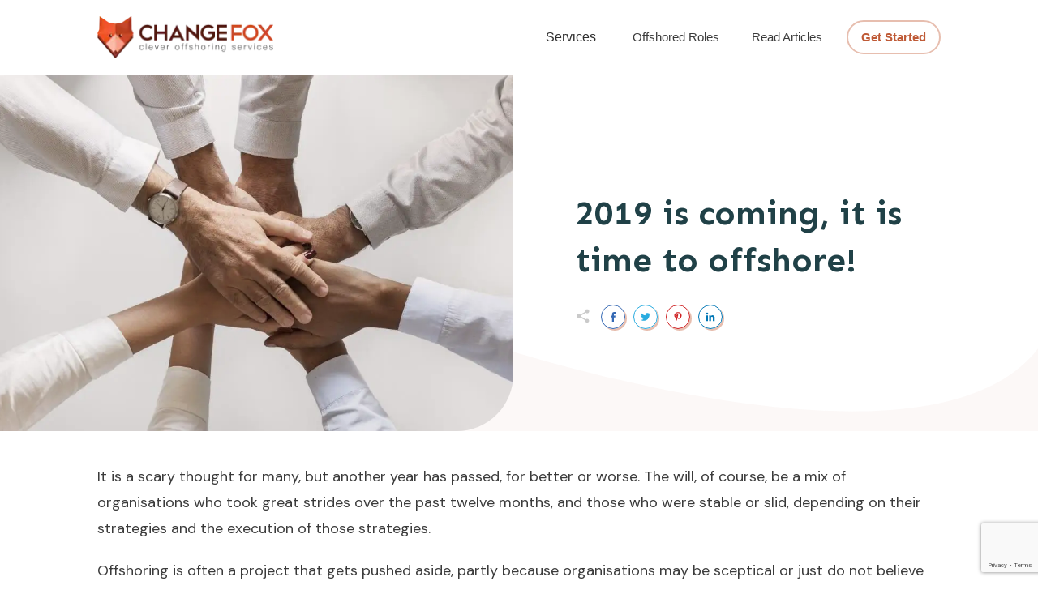

--- FILE ---
content_type: text/html; charset=utf-8
request_url: https://www.google.com/recaptcha/api2/anchor?ar=1&k=6LfJea4bAAAAAO6g8zeq_bnQCcFWKZPH_TY-HRrE&co=aHR0cHM6Ly93d3cuY2hhbmdlZm94LmNvbTo0NDM.&hl=en&v=PoyoqOPhxBO7pBk68S4YbpHZ&size=invisible&anchor-ms=20000&execute-ms=30000&cb=62goscml3mj2
body_size: 48861
content:
<!DOCTYPE HTML><html dir="ltr" lang="en"><head><meta http-equiv="Content-Type" content="text/html; charset=UTF-8">
<meta http-equiv="X-UA-Compatible" content="IE=edge">
<title>reCAPTCHA</title>
<style type="text/css">
/* cyrillic-ext */
@font-face {
  font-family: 'Roboto';
  font-style: normal;
  font-weight: 400;
  font-stretch: 100%;
  src: url(//fonts.gstatic.com/s/roboto/v48/KFO7CnqEu92Fr1ME7kSn66aGLdTylUAMa3GUBHMdazTgWw.woff2) format('woff2');
  unicode-range: U+0460-052F, U+1C80-1C8A, U+20B4, U+2DE0-2DFF, U+A640-A69F, U+FE2E-FE2F;
}
/* cyrillic */
@font-face {
  font-family: 'Roboto';
  font-style: normal;
  font-weight: 400;
  font-stretch: 100%;
  src: url(//fonts.gstatic.com/s/roboto/v48/KFO7CnqEu92Fr1ME7kSn66aGLdTylUAMa3iUBHMdazTgWw.woff2) format('woff2');
  unicode-range: U+0301, U+0400-045F, U+0490-0491, U+04B0-04B1, U+2116;
}
/* greek-ext */
@font-face {
  font-family: 'Roboto';
  font-style: normal;
  font-weight: 400;
  font-stretch: 100%;
  src: url(//fonts.gstatic.com/s/roboto/v48/KFO7CnqEu92Fr1ME7kSn66aGLdTylUAMa3CUBHMdazTgWw.woff2) format('woff2');
  unicode-range: U+1F00-1FFF;
}
/* greek */
@font-face {
  font-family: 'Roboto';
  font-style: normal;
  font-weight: 400;
  font-stretch: 100%;
  src: url(//fonts.gstatic.com/s/roboto/v48/KFO7CnqEu92Fr1ME7kSn66aGLdTylUAMa3-UBHMdazTgWw.woff2) format('woff2');
  unicode-range: U+0370-0377, U+037A-037F, U+0384-038A, U+038C, U+038E-03A1, U+03A3-03FF;
}
/* math */
@font-face {
  font-family: 'Roboto';
  font-style: normal;
  font-weight: 400;
  font-stretch: 100%;
  src: url(//fonts.gstatic.com/s/roboto/v48/KFO7CnqEu92Fr1ME7kSn66aGLdTylUAMawCUBHMdazTgWw.woff2) format('woff2');
  unicode-range: U+0302-0303, U+0305, U+0307-0308, U+0310, U+0312, U+0315, U+031A, U+0326-0327, U+032C, U+032F-0330, U+0332-0333, U+0338, U+033A, U+0346, U+034D, U+0391-03A1, U+03A3-03A9, U+03B1-03C9, U+03D1, U+03D5-03D6, U+03F0-03F1, U+03F4-03F5, U+2016-2017, U+2034-2038, U+203C, U+2040, U+2043, U+2047, U+2050, U+2057, U+205F, U+2070-2071, U+2074-208E, U+2090-209C, U+20D0-20DC, U+20E1, U+20E5-20EF, U+2100-2112, U+2114-2115, U+2117-2121, U+2123-214F, U+2190, U+2192, U+2194-21AE, U+21B0-21E5, U+21F1-21F2, U+21F4-2211, U+2213-2214, U+2216-22FF, U+2308-230B, U+2310, U+2319, U+231C-2321, U+2336-237A, U+237C, U+2395, U+239B-23B7, U+23D0, U+23DC-23E1, U+2474-2475, U+25AF, U+25B3, U+25B7, U+25BD, U+25C1, U+25CA, U+25CC, U+25FB, U+266D-266F, U+27C0-27FF, U+2900-2AFF, U+2B0E-2B11, U+2B30-2B4C, U+2BFE, U+3030, U+FF5B, U+FF5D, U+1D400-1D7FF, U+1EE00-1EEFF;
}
/* symbols */
@font-face {
  font-family: 'Roboto';
  font-style: normal;
  font-weight: 400;
  font-stretch: 100%;
  src: url(//fonts.gstatic.com/s/roboto/v48/KFO7CnqEu92Fr1ME7kSn66aGLdTylUAMaxKUBHMdazTgWw.woff2) format('woff2');
  unicode-range: U+0001-000C, U+000E-001F, U+007F-009F, U+20DD-20E0, U+20E2-20E4, U+2150-218F, U+2190, U+2192, U+2194-2199, U+21AF, U+21E6-21F0, U+21F3, U+2218-2219, U+2299, U+22C4-22C6, U+2300-243F, U+2440-244A, U+2460-24FF, U+25A0-27BF, U+2800-28FF, U+2921-2922, U+2981, U+29BF, U+29EB, U+2B00-2BFF, U+4DC0-4DFF, U+FFF9-FFFB, U+10140-1018E, U+10190-1019C, U+101A0, U+101D0-101FD, U+102E0-102FB, U+10E60-10E7E, U+1D2C0-1D2D3, U+1D2E0-1D37F, U+1F000-1F0FF, U+1F100-1F1AD, U+1F1E6-1F1FF, U+1F30D-1F30F, U+1F315, U+1F31C, U+1F31E, U+1F320-1F32C, U+1F336, U+1F378, U+1F37D, U+1F382, U+1F393-1F39F, U+1F3A7-1F3A8, U+1F3AC-1F3AF, U+1F3C2, U+1F3C4-1F3C6, U+1F3CA-1F3CE, U+1F3D4-1F3E0, U+1F3ED, U+1F3F1-1F3F3, U+1F3F5-1F3F7, U+1F408, U+1F415, U+1F41F, U+1F426, U+1F43F, U+1F441-1F442, U+1F444, U+1F446-1F449, U+1F44C-1F44E, U+1F453, U+1F46A, U+1F47D, U+1F4A3, U+1F4B0, U+1F4B3, U+1F4B9, U+1F4BB, U+1F4BF, U+1F4C8-1F4CB, U+1F4D6, U+1F4DA, U+1F4DF, U+1F4E3-1F4E6, U+1F4EA-1F4ED, U+1F4F7, U+1F4F9-1F4FB, U+1F4FD-1F4FE, U+1F503, U+1F507-1F50B, U+1F50D, U+1F512-1F513, U+1F53E-1F54A, U+1F54F-1F5FA, U+1F610, U+1F650-1F67F, U+1F687, U+1F68D, U+1F691, U+1F694, U+1F698, U+1F6AD, U+1F6B2, U+1F6B9-1F6BA, U+1F6BC, U+1F6C6-1F6CF, U+1F6D3-1F6D7, U+1F6E0-1F6EA, U+1F6F0-1F6F3, U+1F6F7-1F6FC, U+1F700-1F7FF, U+1F800-1F80B, U+1F810-1F847, U+1F850-1F859, U+1F860-1F887, U+1F890-1F8AD, U+1F8B0-1F8BB, U+1F8C0-1F8C1, U+1F900-1F90B, U+1F93B, U+1F946, U+1F984, U+1F996, U+1F9E9, U+1FA00-1FA6F, U+1FA70-1FA7C, U+1FA80-1FA89, U+1FA8F-1FAC6, U+1FACE-1FADC, U+1FADF-1FAE9, U+1FAF0-1FAF8, U+1FB00-1FBFF;
}
/* vietnamese */
@font-face {
  font-family: 'Roboto';
  font-style: normal;
  font-weight: 400;
  font-stretch: 100%;
  src: url(//fonts.gstatic.com/s/roboto/v48/KFO7CnqEu92Fr1ME7kSn66aGLdTylUAMa3OUBHMdazTgWw.woff2) format('woff2');
  unicode-range: U+0102-0103, U+0110-0111, U+0128-0129, U+0168-0169, U+01A0-01A1, U+01AF-01B0, U+0300-0301, U+0303-0304, U+0308-0309, U+0323, U+0329, U+1EA0-1EF9, U+20AB;
}
/* latin-ext */
@font-face {
  font-family: 'Roboto';
  font-style: normal;
  font-weight: 400;
  font-stretch: 100%;
  src: url(//fonts.gstatic.com/s/roboto/v48/KFO7CnqEu92Fr1ME7kSn66aGLdTylUAMa3KUBHMdazTgWw.woff2) format('woff2');
  unicode-range: U+0100-02BA, U+02BD-02C5, U+02C7-02CC, U+02CE-02D7, U+02DD-02FF, U+0304, U+0308, U+0329, U+1D00-1DBF, U+1E00-1E9F, U+1EF2-1EFF, U+2020, U+20A0-20AB, U+20AD-20C0, U+2113, U+2C60-2C7F, U+A720-A7FF;
}
/* latin */
@font-face {
  font-family: 'Roboto';
  font-style: normal;
  font-weight: 400;
  font-stretch: 100%;
  src: url(//fonts.gstatic.com/s/roboto/v48/KFO7CnqEu92Fr1ME7kSn66aGLdTylUAMa3yUBHMdazQ.woff2) format('woff2');
  unicode-range: U+0000-00FF, U+0131, U+0152-0153, U+02BB-02BC, U+02C6, U+02DA, U+02DC, U+0304, U+0308, U+0329, U+2000-206F, U+20AC, U+2122, U+2191, U+2193, U+2212, U+2215, U+FEFF, U+FFFD;
}
/* cyrillic-ext */
@font-face {
  font-family: 'Roboto';
  font-style: normal;
  font-weight: 500;
  font-stretch: 100%;
  src: url(//fonts.gstatic.com/s/roboto/v48/KFO7CnqEu92Fr1ME7kSn66aGLdTylUAMa3GUBHMdazTgWw.woff2) format('woff2');
  unicode-range: U+0460-052F, U+1C80-1C8A, U+20B4, U+2DE0-2DFF, U+A640-A69F, U+FE2E-FE2F;
}
/* cyrillic */
@font-face {
  font-family: 'Roboto';
  font-style: normal;
  font-weight: 500;
  font-stretch: 100%;
  src: url(//fonts.gstatic.com/s/roboto/v48/KFO7CnqEu92Fr1ME7kSn66aGLdTylUAMa3iUBHMdazTgWw.woff2) format('woff2');
  unicode-range: U+0301, U+0400-045F, U+0490-0491, U+04B0-04B1, U+2116;
}
/* greek-ext */
@font-face {
  font-family: 'Roboto';
  font-style: normal;
  font-weight: 500;
  font-stretch: 100%;
  src: url(//fonts.gstatic.com/s/roboto/v48/KFO7CnqEu92Fr1ME7kSn66aGLdTylUAMa3CUBHMdazTgWw.woff2) format('woff2');
  unicode-range: U+1F00-1FFF;
}
/* greek */
@font-face {
  font-family: 'Roboto';
  font-style: normal;
  font-weight: 500;
  font-stretch: 100%;
  src: url(//fonts.gstatic.com/s/roboto/v48/KFO7CnqEu92Fr1ME7kSn66aGLdTylUAMa3-UBHMdazTgWw.woff2) format('woff2');
  unicode-range: U+0370-0377, U+037A-037F, U+0384-038A, U+038C, U+038E-03A1, U+03A3-03FF;
}
/* math */
@font-face {
  font-family: 'Roboto';
  font-style: normal;
  font-weight: 500;
  font-stretch: 100%;
  src: url(//fonts.gstatic.com/s/roboto/v48/KFO7CnqEu92Fr1ME7kSn66aGLdTylUAMawCUBHMdazTgWw.woff2) format('woff2');
  unicode-range: U+0302-0303, U+0305, U+0307-0308, U+0310, U+0312, U+0315, U+031A, U+0326-0327, U+032C, U+032F-0330, U+0332-0333, U+0338, U+033A, U+0346, U+034D, U+0391-03A1, U+03A3-03A9, U+03B1-03C9, U+03D1, U+03D5-03D6, U+03F0-03F1, U+03F4-03F5, U+2016-2017, U+2034-2038, U+203C, U+2040, U+2043, U+2047, U+2050, U+2057, U+205F, U+2070-2071, U+2074-208E, U+2090-209C, U+20D0-20DC, U+20E1, U+20E5-20EF, U+2100-2112, U+2114-2115, U+2117-2121, U+2123-214F, U+2190, U+2192, U+2194-21AE, U+21B0-21E5, U+21F1-21F2, U+21F4-2211, U+2213-2214, U+2216-22FF, U+2308-230B, U+2310, U+2319, U+231C-2321, U+2336-237A, U+237C, U+2395, U+239B-23B7, U+23D0, U+23DC-23E1, U+2474-2475, U+25AF, U+25B3, U+25B7, U+25BD, U+25C1, U+25CA, U+25CC, U+25FB, U+266D-266F, U+27C0-27FF, U+2900-2AFF, U+2B0E-2B11, U+2B30-2B4C, U+2BFE, U+3030, U+FF5B, U+FF5D, U+1D400-1D7FF, U+1EE00-1EEFF;
}
/* symbols */
@font-face {
  font-family: 'Roboto';
  font-style: normal;
  font-weight: 500;
  font-stretch: 100%;
  src: url(//fonts.gstatic.com/s/roboto/v48/KFO7CnqEu92Fr1ME7kSn66aGLdTylUAMaxKUBHMdazTgWw.woff2) format('woff2');
  unicode-range: U+0001-000C, U+000E-001F, U+007F-009F, U+20DD-20E0, U+20E2-20E4, U+2150-218F, U+2190, U+2192, U+2194-2199, U+21AF, U+21E6-21F0, U+21F3, U+2218-2219, U+2299, U+22C4-22C6, U+2300-243F, U+2440-244A, U+2460-24FF, U+25A0-27BF, U+2800-28FF, U+2921-2922, U+2981, U+29BF, U+29EB, U+2B00-2BFF, U+4DC0-4DFF, U+FFF9-FFFB, U+10140-1018E, U+10190-1019C, U+101A0, U+101D0-101FD, U+102E0-102FB, U+10E60-10E7E, U+1D2C0-1D2D3, U+1D2E0-1D37F, U+1F000-1F0FF, U+1F100-1F1AD, U+1F1E6-1F1FF, U+1F30D-1F30F, U+1F315, U+1F31C, U+1F31E, U+1F320-1F32C, U+1F336, U+1F378, U+1F37D, U+1F382, U+1F393-1F39F, U+1F3A7-1F3A8, U+1F3AC-1F3AF, U+1F3C2, U+1F3C4-1F3C6, U+1F3CA-1F3CE, U+1F3D4-1F3E0, U+1F3ED, U+1F3F1-1F3F3, U+1F3F5-1F3F7, U+1F408, U+1F415, U+1F41F, U+1F426, U+1F43F, U+1F441-1F442, U+1F444, U+1F446-1F449, U+1F44C-1F44E, U+1F453, U+1F46A, U+1F47D, U+1F4A3, U+1F4B0, U+1F4B3, U+1F4B9, U+1F4BB, U+1F4BF, U+1F4C8-1F4CB, U+1F4D6, U+1F4DA, U+1F4DF, U+1F4E3-1F4E6, U+1F4EA-1F4ED, U+1F4F7, U+1F4F9-1F4FB, U+1F4FD-1F4FE, U+1F503, U+1F507-1F50B, U+1F50D, U+1F512-1F513, U+1F53E-1F54A, U+1F54F-1F5FA, U+1F610, U+1F650-1F67F, U+1F687, U+1F68D, U+1F691, U+1F694, U+1F698, U+1F6AD, U+1F6B2, U+1F6B9-1F6BA, U+1F6BC, U+1F6C6-1F6CF, U+1F6D3-1F6D7, U+1F6E0-1F6EA, U+1F6F0-1F6F3, U+1F6F7-1F6FC, U+1F700-1F7FF, U+1F800-1F80B, U+1F810-1F847, U+1F850-1F859, U+1F860-1F887, U+1F890-1F8AD, U+1F8B0-1F8BB, U+1F8C0-1F8C1, U+1F900-1F90B, U+1F93B, U+1F946, U+1F984, U+1F996, U+1F9E9, U+1FA00-1FA6F, U+1FA70-1FA7C, U+1FA80-1FA89, U+1FA8F-1FAC6, U+1FACE-1FADC, U+1FADF-1FAE9, U+1FAF0-1FAF8, U+1FB00-1FBFF;
}
/* vietnamese */
@font-face {
  font-family: 'Roboto';
  font-style: normal;
  font-weight: 500;
  font-stretch: 100%;
  src: url(//fonts.gstatic.com/s/roboto/v48/KFO7CnqEu92Fr1ME7kSn66aGLdTylUAMa3OUBHMdazTgWw.woff2) format('woff2');
  unicode-range: U+0102-0103, U+0110-0111, U+0128-0129, U+0168-0169, U+01A0-01A1, U+01AF-01B0, U+0300-0301, U+0303-0304, U+0308-0309, U+0323, U+0329, U+1EA0-1EF9, U+20AB;
}
/* latin-ext */
@font-face {
  font-family: 'Roboto';
  font-style: normal;
  font-weight: 500;
  font-stretch: 100%;
  src: url(//fonts.gstatic.com/s/roboto/v48/KFO7CnqEu92Fr1ME7kSn66aGLdTylUAMa3KUBHMdazTgWw.woff2) format('woff2');
  unicode-range: U+0100-02BA, U+02BD-02C5, U+02C7-02CC, U+02CE-02D7, U+02DD-02FF, U+0304, U+0308, U+0329, U+1D00-1DBF, U+1E00-1E9F, U+1EF2-1EFF, U+2020, U+20A0-20AB, U+20AD-20C0, U+2113, U+2C60-2C7F, U+A720-A7FF;
}
/* latin */
@font-face {
  font-family: 'Roboto';
  font-style: normal;
  font-weight: 500;
  font-stretch: 100%;
  src: url(//fonts.gstatic.com/s/roboto/v48/KFO7CnqEu92Fr1ME7kSn66aGLdTylUAMa3yUBHMdazQ.woff2) format('woff2');
  unicode-range: U+0000-00FF, U+0131, U+0152-0153, U+02BB-02BC, U+02C6, U+02DA, U+02DC, U+0304, U+0308, U+0329, U+2000-206F, U+20AC, U+2122, U+2191, U+2193, U+2212, U+2215, U+FEFF, U+FFFD;
}
/* cyrillic-ext */
@font-face {
  font-family: 'Roboto';
  font-style: normal;
  font-weight: 900;
  font-stretch: 100%;
  src: url(//fonts.gstatic.com/s/roboto/v48/KFO7CnqEu92Fr1ME7kSn66aGLdTylUAMa3GUBHMdazTgWw.woff2) format('woff2');
  unicode-range: U+0460-052F, U+1C80-1C8A, U+20B4, U+2DE0-2DFF, U+A640-A69F, U+FE2E-FE2F;
}
/* cyrillic */
@font-face {
  font-family: 'Roboto';
  font-style: normal;
  font-weight: 900;
  font-stretch: 100%;
  src: url(//fonts.gstatic.com/s/roboto/v48/KFO7CnqEu92Fr1ME7kSn66aGLdTylUAMa3iUBHMdazTgWw.woff2) format('woff2');
  unicode-range: U+0301, U+0400-045F, U+0490-0491, U+04B0-04B1, U+2116;
}
/* greek-ext */
@font-face {
  font-family: 'Roboto';
  font-style: normal;
  font-weight: 900;
  font-stretch: 100%;
  src: url(//fonts.gstatic.com/s/roboto/v48/KFO7CnqEu92Fr1ME7kSn66aGLdTylUAMa3CUBHMdazTgWw.woff2) format('woff2');
  unicode-range: U+1F00-1FFF;
}
/* greek */
@font-face {
  font-family: 'Roboto';
  font-style: normal;
  font-weight: 900;
  font-stretch: 100%;
  src: url(//fonts.gstatic.com/s/roboto/v48/KFO7CnqEu92Fr1ME7kSn66aGLdTylUAMa3-UBHMdazTgWw.woff2) format('woff2');
  unicode-range: U+0370-0377, U+037A-037F, U+0384-038A, U+038C, U+038E-03A1, U+03A3-03FF;
}
/* math */
@font-face {
  font-family: 'Roboto';
  font-style: normal;
  font-weight: 900;
  font-stretch: 100%;
  src: url(//fonts.gstatic.com/s/roboto/v48/KFO7CnqEu92Fr1ME7kSn66aGLdTylUAMawCUBHMdazTgWw.woff2) format('woff2');
  unicode-range: U+0302-0303, U+0305, U+0307-0308, U+0310, U+0312, U+0315, U+031A, U+0326-0327, U+032C, U+032F-0330, U+0332-0333, U+0338, U+033A, U+0346, U+034D, U+0391-03A1, U+03A3-03A9, U+03B1-03C9, U+03D1, U+03D5-03D6, U+03F0-03F1, U+03F4-03F5, U+2016-2017, U+2034-2038, U+203C, U+2040, U+2043, U+2047, U+2050, U+2057, U+205F, U+2070-2071, U+2074-208E, U+2090-209C, U+20D0-20DC, U+20E1, U+20E5-20EF, U+2100-2112, U+2114-2115, U+2117-2121, U+2123-214F, U+2190, U+2192, U+2194-21AE, U+21B0-21E5, U+21F1-21F2, U+21F4-2211, U+2213-2214, U+2216-22FF, U+2308-230B, U+2310, U+2319, U+231C-2321, U+2336-237A, U+237C, U+2395, U+239B-23B7, U+23D0, U+23DC-23E1, U+2474-2475, U+25AF, U+25B3, U+25B7, U+25BD, U+25C1, U+25CA, U+25CC, U+25FB, U+266D-266F, U+27C0-27FF, U+2900-2AFF, U+2B0E-2B11, U+2B30-2B4C, U+2BFE, U+3030, U+FF5B, U+FF5D, U+1D400-1D7FF, U+1EE00-1EEFF;
}
/* symbols */
@font-face {
  font-family: 'Roboto';
  font-style: normal;
  font-weight: 900;
  font-stretch: 100%;
  src: url(//fonts.gstatic.com/s/roboto/v48/KFO7CnqEu92Fr1ME7kSn66aGLdTylUAMaxKUBHMdazTgWw.woff2) format('woff2');
  unicode-range: U+0001-000C, U+000E-001F, U+007F-009F, U+20DD-20E0, U+20E2-20E4, U+2150-218F, U+2190, U+2192, U+2194-2199, U+21AF, U+21E6-21F0, U+21F3, U+2218-2219, U+2299, U+22C4-22C6, U+2300-243F, U+2440-244A, U+2460-24FF, U+25A0-27BF, U+2800-28FF, U+2921-2922, U+2981, U+29BF, U+29EB, U+2B00-2BFF, U+4DC0-4DFF, U+FFF9-FFFB, U+10140-1018E, U+10190-1019C, U+101A0, U+101D0-101FD, U+102E0-102FB, U+10E60-10E7E, U+1D2C0-1D2D3, U+1D2E0-1D37F, U+1F000-1F0FF, U+1F100-1F1AD, U+1F1E6-1F1FF, U+1F30D-1F30F, U+1F315, U+1F31C, U+1F31E, U+1F320-1F32C, U+1F336, U+1F378, U+1F37D, U+1F382, U+1F393-1F39F, U+1F3A7-1F3A8, U+1F3AC-1F3AF, U+1F3C2, U+1F3C4-1F3C6, U+1F3CA-1F3CE, U+1F3D4-1F3E0, U+1F3ED, U+1F3F1-1F3F3, U+1F3F5-1F3F7, U+1F408, U+1F415, U+1F41F, U+1F426, U+1F43F, U+1F441-1F442, U+1F444, U+1F446-1F449, U+1F44C-1F44E, U+1F453, U+1F46A, U+1F47D, U+1F4A3, U+1F4B0, U+1F4B3, U+1F4B9, U+1F4BB, U+1F4BF, U+1F4C8-1F4CB, U+1F4D6, U+1F4DA, U+1F4DF, U+1F4E3-1F4E6, U+1F4EA-1F4ED, U+1F4F7, U+1F4F9-1F4FB, U+1F4FD-1F4FE, U+1F503, U+1F507-1F50B, U+1F50D, U+1F512-1F513, U+1F53E-1F54A, U+1F54F-1F5FA, U+1F610, U+1F650-1F67F, U+1F687, U+1F68D, U+1F691, U+1F694, U+1F698, U+1F6AD, U+1F6B2, U+1F6B9-1F6BA, U+1F6BC, U+1F6C6-1F6CF, U+1F6D3-1F6D7, U+1F6E0-1F6EA, U+1F6F0-1F6F3, U+1F6F7-1F6FC, U+1F700-1F7FF, U+1F800-1F80B, U+1F810-1F847, U+1F850-1F859, U+1F860-1F887, U+1F890-1F8AD, U+1F8B0-1F8BB, U+1F8C0-1F8C1, U+1F900-1F90B, U+1F93B, U+1F946, U+1F984, U+1F996, U+1F9E9, U+1FA00-1FA6F, U+1FA70-1FA7C, U+1FA80-1FA89, U+1FA8F-1FAC6, U+1FACE-1FADC, U+1FADF-1FAE9, U+1FAF0-1FAF8, U+1FB00-1FBFF;
}
/* vietnamese */
@font-face {
  font-family: 'Roboto';
  font-style: normal;
  font-weight: 900;
  font-stretch: 100%;
  src: url(//fonts.gstatic.com/s/roboto/v48/KFO7CnqEu92Fr1ME7kSn66aGLdTylUAMa3OUBHMdazTgWw.woff2) format('woff2');
  unicode-range: U+0102-0103, U+0110-0111, U+0128-0129, U+0168-0169, U+01A0-01A1, U+01AF-01B0, U+0300-0301, U+0303-0304, U+0308-0309, U+0323, U+0329, U+1EA0-1EF9, U+20AB;
}
/* latin-ext */
@font-face {
  font-family: 'Roboto';
  font-style: normal;
  font-weight: 900;
  font-stretch: 100%;
  src: url(//fonts.gstatic.com/s/roboto/v48/KFO7CnqEu92Fr1ME7kSn66aGLdTylUAMa3KUBHMdazTgWw.woff2) format('woff2');
  unicode-range: U+0100-02BA, U+02BD-02C5, U+02C7-02CC, U+02CE-02D7, U+02DD-02FF, U+0304, U+0308, U+0329, U+1D00-1DBF, U+1E00-1E9F, U+1EF2-1EFF, U+2020, U+20A0-20AB, U+20AD-20C0, U+2113, U+2C60-2C7F, U+A720-A7FF;
}
/* latin */
@font-face {
  font-family: 'Roboto';
  font-style: normal;
  font-weight: 900;
  font-stretch: 100%;
  src: url(//fonts.gstatic.com/s/roboto/v48/KFO7CnqEu92Fr1ME7kSn66aGLdTylUAMa3yUBHMdazQ.woff2) format('woff2');
  unicode-range: U+0000-00FF, U+0131, U+0152-0153, U+02BB-02BC, U+02C6, U+02DA, U+02DC, U+0304, U+0308, U+0329, U+2000-206F, U+20AC, U+2122, U+2191, U+2193, U+2212, U+2215, U+FEFF, U+FFFD;
}

</style>
<link rel="stylesheet" type="text/css" href="https://www.gstatic.com/recaptcha/releases/PoyoqOPhxBO7pBk68S4YbpHZ/styles__ltr.css">
<script nonce="hvNpwR2ygOzshrIwkl6NMQ" type="text/javascript">window['__recaptcha_api'] = 'https://www.google.com/recaptcha/api2/';</script>
<script type="text/javascript" src="https://www.gstatic.com/recaptcha/releases/PoyoqOPhxBO7pBk68S4YbpHZ/recaptcha__en.js" nonce="hvNpwR2ygOzshrIwkl6NMQ">
      
    </script></head>
<body><div id="rc-anchor-alert" class="rc-anchor-alert"></div>
<input type="hidden" id="recaptcha-token" value="[base64]">
<script type="text/javascript" nonce="hvNpwR2ygOzshrIwkl6NMQ">
      recaptcha.anchor.Main.init("[\x22ainput\x22,[\x22bgdata\x22,\x22\x22,\[base64]/[base64]/bmV3IFpbdF0obVswXSk6Sz09Mj9uZXcgWlt0XShtWzBdLG1bMV0pOks9PTM/bmV3IFpbdF0obVswXSxtWzFdLG1bMl0pOks9PTQ/[base64]/[base64]/[base64]/[base64]/[base64]/[base64]/[base64]/[base64]/[base64]/[base64]/[base64]/[base64]/[base64]/[base64]\\u003d\\u003d\x22,\[base64]\x22,\x22R8KHw4hnXjAkwrIEVWs7VsOibmYLwrjDtSBvwohzR8K3ITMgN8Onw6XDgsOnwpLDnsOdSsOswo4IfcKLw4/DtsOPwr7DgUkwYwTDoEgLwoHCnUHDqS4nwr8+LsOvwo7DqsOew4fCtMOCFXLDvTIhw6rDlMOLNcOlw5A5w6rDj0zDuT/DjVbCjEFLb8OoVgvDvgdxw5rDoEQiwr5Ew5UuP0jDjsOoAsKtacKfWMOnWMKXYsOXXjBcA8KAS8OgfG9Qw7jCuCfClnnCtT/ClUDDlUl4w7YUFsOMQHMjwoHDrSNHFErCp3MswqbDpVHDksK7w6jCn1gDw6zCsR4bwo7Ci8OwwozDi8KSKmXCrcKoKDI7wr00wqFgwo7DlUzCkhvDmXFsc8K7w5gHc8KTwqYWU0bDiMOoIhp2J8K8w4zDqgvCnjcfOWFrw4TCisO8f8OOw7h4wpNWwqs/w6dsTsKiw7DDu8OTFj/DosORwpfChMOpP13CrsKFwp/CgFDDglzDo8OjSSElWMKZw6xGw4rDolLDn8OeA8KjewDDtkvDqsK2M8OzOlcBw6wdbsOFwq47FcO1IhY/wovCmcO1wqRTwqUAdW7DrXk8wqrDu8KbwrDDtsKnwq9DEALCpMKcJ1Qbwo3DgMKrFy8YDcO8wo/CjjPDncObVGIWwqnCssKCAcO0Q2vCqMODw6/DrcKFw7XDq0Ntw6d2YARNw4toQlc6EkfDlcOlGGPCsEfCvXPDkMOLJEnChcKuDxzChH/CsEVGLMO1woXCq2DDilAhEUrDhHnDu8Kgwq0nCm8IcsOBesKzwpHCtsO1JxLDihLDmcOyOcOSwrrDjMKXQWrDiXDDuxFswqzClsOYBMO+RzR4c2zCv8K+NMO+AcKHA3/Cv8KJJsKJVS/DuQPDg8O/EMKDwrhrwoPCnsO5w7TDoh4UIXnDkHkpwr3Cj8KKccK3wrHDrQjCtcKxwp7Dk8KpGUTCkcOGHm0jw5k/PGLCs8Oyw7PDtcObF01hw6waw4fDnVFyw5Muen7CoTxpw7vDoE/DkjzDtcK2TjfDmcOBwqjDtcKPw7ImfT4Xw6EjB8OuY8OrF17CtMKCwpPCtsOqA8OgwqUpD8O+wp3Cq8KFw6RwBcKpdcKHXRPCpcOXwrEswolDwovDik/CisOMw4vCsRbDscKSwoHDpMKRHsOFUVp0w7HCnR4AcMKQwp/DhcKtw7TCosKiV8Kxw5HDl8KWF8OrwpHDlcKnwrPDlWAJC0IRw5vCsiHCkmQgw5M/KzhWwpMbZsORwqIxwoHDsMKcO8KoKGhYa1jCpcOOISRxSsKkwqwwO8Oew6fDrWo1SMKOJ8Odw7PDrAbDrMOTw4R/CcOnw57DpwJRwpzCqMOmwoA0HytoXsOAfTPCqEovwp4Mw7DCrhbClB3DrMKbw7ERwr3DmEDClsKdw7vCmD7Di8KffcOqw4EtZWzCocKYTSAmwo1nw5HCjMKTw7HDpcO4SsKWwoFRUDzDmsOwccKefcO6R8O1wr/[base64]/Ci8OORj/[base64]/CocOiw7bDjUJlC8KfTyvCpm3DvlfDogbDpjLDp8Kbw5TDhhxawqlJFsO0woHClljCmcOsWcOqw5nDkjkTZnzDvcOcwqjDkUkXCGDDnMKnQsKTw55ewr/[base64]/wpxQMQ3CuB7CkyxjAGHCgMKhw6VNTC51woYHQXBGLxdmw5R2w4xUwq0FwqfDpSTDik/DqC7CpTrDtFdiDzs2ennCnSl8EsO9wqDDiHnDgcKHfsOzH8Oxw5zDqcKOGMKVw6NqwrrDiCzCtcK2Rz5IIWc7wrQWPwY2w7g7wrprJMK+F8KFwoExEGrCqhLDtUPCmsKaw5cQXDddwpDDicOENcO0DcKIwojCpMK3YXlwAAbCkXTCrMK/aMO9bMKEInHChsKkYsOkUMKqKcOrw4/[base64]/Cg8OBF2YpSG5/JWZxS2bDpmwqNMOxasKtwrnDj8KSSg5Nd8OHIQ4LWcKsw7/DiQlEwqtXUinCkGJYTVXDicO+w4bDpMKIIwTCrmV0BTTCvGfDn8KMNHjClWkQwofCu8KWw6fDjADCpmcAw4vCjMO5wokGw5PCq8OVRMOuJcKqw6/Cl8OKNzMuDkXDncOPJMO0wqoSIsKueUrDucOgHsKhLwvDqFzCnsOZwqPDgmDClcKOEMO/w7/[base64]/[base64]/Ckw4NGsK2w5vDq1k7B8OveHXDksK9w5PDscKlG8OwZMKFwrPChhjDjA86GT/[base64]/woVrw7QIw7jCgsOgwpjDugzCjmfDi8KYP2rDuXzCrcOBPGAnw7Jlw5jDmMOAw4VFBBXCgsOuI2V0PUEdL8ORwpN8w6B5MhJyw616wq/CoMOUw4fDqsO3wrAiScKhw41Tw4HDvMOGw7xZWsOwAgLDh8OLwpQDCsOCw7LDgMOALsOEw4Ynw55rw5pXwp3Dj8KPw6wfw7DCqVLDgGM2w67DpRzCqBZ7ZmfCuWLDkMOlw5XCsEXChcKuw4/[base64]/DgMOewqTChSplOMOZwoY3wobDhsKowrXDmsKPNMKwwqRFAcOKfMObZcO5DVwQwoPCo8K+GMKHcTlrLMO8RxXDhcOHwo45QDrCkF/DlQrDpcK8w63DjlrCuijCgMOsw6EBw5NHw78RwqjCosK5wqnDqmFdw5p1PWvDi8KuwqhTd0YkQWN5amHCpMKKXQsVBARtVMORK8OaLMKabzfCgsOnKijDqsK8JsKXw4TDokV8C2RBwr0/fcKkwrrCjBY5FcO7c3PDisOowpsGwq4RcsKEFxbDikXCkCgywr4+w4zDn8K6w7PCt0Q9C1xLfsOCLMOhPsK2w6vDmydXwoTChsOuKTY8e8OddsOFwpbDtMOAGTHDkMKyw4ITw7UofQbDpMOQYAbCgmtPw4PCn8KlfcK/wrDClkECw4fDhMKUCsOZAMOtwrILMEvCsxcJaXYCwrDCiDcRDsKyw47CmBLCnsOGwqAWLQLCuk/DnMO8w4MvNQduw406En3CnEHDrcOGbQpDw5fDhhR+TX04KlksfwLDrTxtw4Aow41yMsK/w4pbL8OORMK/w5duw5xwcgdEwrjDr2BOw7BsUsOhw6ZhwrTDlUzDoCsqcsOuwoESwrxLbsK2wqHDjnfDlgvDksKOw4zDiGcLbStEw63DhyczwrHCtQ3Cg1nCvkonwoBwIsKQw4IHwrBdw7AcIcK4w4PCtsK7w6piD2zDssO8eC0oUMKFBsK/dlrDi8KgIsK3V3MsWcKdb1zCssOgw4bDpcO2JAXDrsOVw6nChsK8KBEhwo/CmEvCnGQAw4A9WsKRw54XwoYgT8K8wovCoAjCrxgBw57Cq8KHOiDDl8Ozw6V2OMKkAgTClG7CtMO0w4jDqCXChMKURVTDhCHDpRhtb8KDw5IKw6Iyw681woFNw6whbXZwK3R2XcO+w4zDkcKpfXrCskLCrMO/wptUwo/[base64]/CgynDscKvQDTDtAp+RMOKWSzDvTcTXMK7w5JQEFs7XsOPw7wROcK4a8O9QWVcFUjDsMOQS8O4QXLChsOzGRXCswzCshsHw7LDvkYVHMOvwq/Di0YtOAkJw7HDqMOUZTIyJsOMKcKpw4DCgWrDv8OrasOqw4pZw7nClMKSw77Dt13DhkXCocKYw4TCpFPCnmvCscO1w7Q/w7pswpBDUjULw4TDkcOzw7ITwqjDmcKgd8OHwrtKCMO1w5ApBSPDpjlhwqoZw508wokgwrfCpMKqO23CqjrDoAPCl2DDtsKJwq/CvcOqaMOuaMO4eFhJw5ZMw7vDlHrDnMO3V8OKw5lrwpDDow4zHwLDpg3CjyRqwpfDoTtgATTDiMOGTE9Nw6RvFMOaAm3DrWZOH8Opw6l9w7DDqMKTUBnCisKTwr53VsONc1PDuQcbwp9fw5IFC24kw6rDncO6w4kfDH5pEz/CkcKJGsK2TMOfw7tqLD5bwo0Aw4bCvWsxw7DDrcK7d8KKJcOSbcKcRljDhmxGbS/DkcKmwpA3PsODw73CtcOiamzDihbClsKdUsKGwqAbw4LCtMOdwoXCg8OMf8OQw7jCt2wYT8KMw5vCocOJFHvDilVjP8OOIWBAw7jDkMOSc2rDpVIBXsOmwr9dSX9hVAXDncO+w41dWcO/[base64]/L1LCsgfCgjIcWsK5wrvDjcOLw6N2w74RLMKOw7xnIynCgREaa8OoAsKaXCITw6NifsOHdMKGwqHCq8K2wpltaB/CvsOfwoXChzHDgg3DtMO2NMK6wrrCjk3DjWHCq0TCtnQiwpsITcO0w5LCjMO/woIcwo7DvsOtRR9zw6pVVMO5c0Bkwporw6fDhgdWTA7DlC/CrsKUw4x4U8OKw4Q4w7IKw6zDmsKjDCxSwr3CrHJMTsKpO8O8GMOYwrPCvnk1SsKTwqbCjMOQHXJ/w5rCqcO1wppfT8OMw4/CtyIdbnjDhhHDlMOCw7YZw5PDjsKTwofDvhbDimnCkCLDpcOBwqEaw6pAWsOLwrJlSiQ4f8K+PmJIJsKvwoppw7fCu1PCi3XDkVDDgsKowpbCgDrDssKmw7jDo2fDrcODw4XChD8yw7Ybw61lw6swe2otK8KGw6ELwrLDlcOPw6/DpcK1QRnCjcKvOxo2X8K/UsObV8KJw4JaDcKTwqgZECzDiMKewrbCuXBiwoTDpjbDpF/CuDI4e3RlwoDDq2fCjsKIAMK5w4tcU8K/[base64]/[base64]/anE8AW9kwqnCsT88w6vDuXnCum41wo3Cu8OSw63DiBPDg8KaI1MPSMKtw7rDnQJ2wp/CpcKHwr7DlMOGSRPChEIZMylsKRTDunbDinDDugJiwrAKw6bDu8OlY2E7w6HDqcO+w5UeZ3fDrcK4DcOsasOUJcKRw4xLFGxmw6MOw4nCm0fCp8KILMKCw6nDtcKcw7PDlA9zc1txw5EGFcKTw6U2fCbDuRDCk8OAw7HDhMKUw5vCssKSMXHDj8K9wqbCk1/CucOvB3fCnsODwqvDjHHCoxAMwrIWw4nDr8KWW3FDIlvCjsOAwqfCv8KCS8OmdcOEJMKoV8KuOsOnayrClgMJP8KGworDqMKPwrrCh0gZNsKiwr/Dn8Omd2AlwpXDmsKfFXbChl0AfCLCvCQOLMOiUzLDjCAHflvCicK/dDLCnkU+wqt1K8K+dcKXw6/[base64]/TRkUwp3CicOOKVjDkcKSTcKhw58jw7Q4JsOoOsO5KsKJw6IIJcK1Ky3ClCAJYlN4w6rDpXxew7nDp8KhMMKQScOZw7bDtcOaHS7DsMOLJyQsw7XCsMK1KsOYeSzDq8KBc3DChMKhwok+w4pgwpvCnMKFZEYqM8K5WQLCn3VADsK5Ni/Ct8Kuwog4ZgvCrG7CmEHCpzjDmjMSw5B+wo/Ci17CvBBnQsOfYQ4kw7nDusKOLg/CqBDCl8KPw5wTw7pMwqgUYFXCkTLCj8Oew6RYwp59W1gmw4wXNMOiS8OxO8OOwrJIw7TDnywawpLDl8OyGjjCrcO1w7JOwojCu8O/IcKbX3HCjAzDsB7Cu23CljTDn3gVwoRUwpjCpsOqwrwaw7YhM8OtVD1Aw7HDssO2w7/DvTF7w6Iwwp/CjcO6w7oqb23CscKVUcKHw7QKw5PCpsKRP8KaKH5Hw6YUI0sdw7LDv1PCpkTCjcKzw4ojKHfDrsKjJ8O/wo1ROX7DiMKBMsKXwoPCisOKRsODOhgNC8OqNSsqwpPCv8KJNcODwqAcdsOrTBA9DnsLwqhQRsOnw6PCjF7Dmy7DvmxZwqLCo8O0wrPCl8OobsObTQUsw6cYwpYSIsKuw6tTewtUw6oAa1E1bcKVw4vCrsK1ccOpwojDrwHDoxnCv33CmzNNEsKiw6w5wrw/w78ZwqBswozCkQDDoHdfMxlPZgnDq8ODWMOse2XCvMKxw5R1JS8XI8ORwrU9JFQxwrcuGMKlwqUzGEnCmnTCtsObw6JwVMOBGMKVwpLCtsKgwr0lC8KrUsO1bcK6w54CQMO2Sx0HNMKtbxrCksK8wrZbOcONYRbDgcKiw5/DnsKDwpBOR2RWIS0Bwo/CnXxnw7cbf3DDvyHDtMK9PMOCwonDgQVfe2LCgH/DqnjDrsOLHsK6w7vDoWHChi7DusOPUV8hScOIKMKgSEsSIyV7wo/CiFJIw43CmMKTwrwXw6PCh8KAw7QMSF4SNcKVw7DDrhQ4KcO+SyohLBoAw4MPIcKvwrfDtxlnY0RvPMO7wqANwqQPwozChMOIw6UBVcOoNMOfGzbDs8Ohw7RGTcKDAz1hWMO9KQrDqD4Xw6AKIMOBFMO8wpEIWTcOQcKpBgvDlkF5U3HDjnDCmwNHd8OLw4DCq8K/XhhIw41jwqJXw69NHiYUwqo2wr/[base64]/Ci8OLw7c7w4Y5w41twpBXOlQieWrCl8KBw7YuH2/DgsO+c8KYw4zDpcOyeMKSSjDDgmfCm3gvwrPDhMKAfXjCocO2X8K2wogDw5XDsjw2wrdLKXgBwq/DpWHCl8O2LMOFw4PDv8O2woPCtjfClsKdWsOSwok2w6/[base64]/Dq2kXwofDlH7Ct0tXUQ/DmQrDosOpw4orw4fDhMKGKcOuZy1ZecOLwp0oE2nDj8K0fcKqwrfCmShtFMKewq4LU8K/[base64]/[base64]/DhcO2w49fd8OvJ8K7wopUwr4MwpIbCWFAwpzDjcK/wprCpGhLwr7DmkwIFRJ9J8Olwq7Cp2XCiy0qw63DjxsPGngaLMO0Di/Cj8KdwqzCh8KGZQDDpT1qM8Kuwo8jeUXCtMK1wosGDWcLSMOpw63DpS7Dq8OUwrkndQfDhBlzwrUIwqVBBsOKJRHDtADDtcOEwqYlw6JTAA7DmcKtaUjDlcO7w7/CjsKCTSpFL8KBwq7DhE4TdkYTwqQ4JEHDrV/Cgx9df8O5w5tbwqTCvlnCtQfCnCfCihHClB/[base64]/CnsOuw7TDhwzCpcOxwprCs8KswqtSFT7CpsKoc8OTeAfCj8OdwrTCszcQwrnDiHciwpvDsVg+wp/CncK4wpFrw7AbwoHClMKhWMK9wo3Dlipmw5cEwp1Xw6rDjMKJwo48w5drC8OAOgPDv0TDt8Obw5s7w6oww4ggwpA3QRtRUsKuCcKewpAGN1jDsi/DmcKVYH0uP8K/Gm5aw6Avw6fDjMOvw47Cj8O1MsKkXMOveyzDrMKTL8KTw5LCgsO9BcO1wqLDg1nDoy3DggzDrnARA8KpBcOZZDjCm8KnH1oLw67CkBLCtT4vwqvDo8OPw4gBwpXCmMOdC8OQGMK+KsOWwqIqOwLCtHFeWRvCvsO8bUUYB8K9wqARwo0LQMO/w59pwq1cwqNoXcOXE8KZw5dRfRNmw7dNwpHCqMOwecO2bB3CtMOTwoN3w77Dj8Kjd8OUw5PDicOFwrIEw5jCiMORG3fDqkBpwofCkcOCU1psc8OgJ0XDtcKcwoRQw6zDtMOzwr0VwrbDmHJIw4AzwpEXwo45QRbCrGHCi0DCi3/CqcOCTkTDqRJtbMK+DyXCmMKEwpcOLEI8ZyxoFMOyw5LCi8OsCFrDoRMRNFdBeGDCkn4IfjhiWwdaDMOWFl3Dn8ORAsKfwqXDjcKOdF8KaBbDk8OfIMKowqjDik/Dmh7Cp8OVwrPDhQNrAsKBwonChyXCm2/[base64]/CjURnw4vCmz4Kwqwvw7c8wqlRw7kpw7AZCcKdwrbDrWnDpsOhecKkS8KYwr7CqTJ1WwEAWMK7w6TCvsONH8Kmw6I/w4Mxcip8wqjCpQYQw5XCmyp4w5XColFww4EVwqnDgBtnw4o3w4jCksOaQ1zDiVsNQcOcZcKtwq/CicKUdikKF8Ovw4DCjX7DrsKYwovCq8OuW8OtTAAZRjpfw4PCpWhDw5rDk8KUw5s0wq1OwoPCjnPDmcOWecKqwrRVSDEaOMO4woYhw73Ch8O1wqRRCsKRO8OxV2zDqMKAw7nDnRTCnsKucMOoZ8O/[base64]/[base64]/[base64]/DsB5NI8OgwqzDiMKFw5dCRcK4fHPClMO5CAXDksKGXcKTdWB0cVNfw6A+dkJ0d8O6fMKfw6XCqMOPw74pSMKzZcOmDG1VC8ORw5TDnXPCjGzCsFnChkxCIMOOZsKJw5Z1w6kHwoo2Yz/CtcO9RA3DrsO3fMKgw44Sw5ZFDcOTw5fCvMOUwqTDrCPDt8K6w6TDpsK+X2HCllJqf8KWwrjCl8KCwrB9VFoxGkHCrHxbwqXCtW4Zw6XCjMK2w7TCh8OWwo7DtHDDrMOew43DpyvCnwHClcKrJAxNw6VBcmjCusOKw4/CqR3DrkXDuMOvHAlawq88wpgxBgInalIGSCIZJcK1GcK5JMKCwo/[base64]/CpsOhwrMdw5DDkMK4woQkQsO3wohrwrcowovDv1E7w7E3bcKywp0PE8KcwqPCo8O0woUHwoDDicKUe8K8w5gLwqjCgR1eE8Ohw6Frw6XCtCPDkH7CrzFPwr1vWWbCsX/DqgcgwrPDgMOKTV5/w7MZEUbCgMO2w7nCuwfDqBXDiR/CkMOTwoNhw7BLw73ChCbDuMKkJcKbw71UO1FCw5tIwo0PS3xtT8K6w4VSwpLDrAA5wr7CmT3CuQ3CqDJWwrHChMOnw4TCsA9hwq9uwq4yDcOtw7nDkMOXwpLCgcO4UnMtwpXCh8KcXR3DjcOnw4Atw6HCvMKbw4xOXUjDicOQLg7CvcKuwq97cw5sw7xROMOAw5/CkcKPOFsywrYcScO5wqFRHyQEw5o3a3XDgMKMSS/DlkcEcsKMwrTChsK5w63DisO6w79cw5PDjMKqwrx8w5fCu8OPwp3CuMOzdiA7w4rCpMKnw47DoQwOPyFIw7bDg8OINHPDrFfDksOdZ1nCocO3TMKZwqvDucO+w53CssK0wp5cw6ggwqlFw7PDu1LCt1jDom/[base64]/CuCbClyLDnnsfw53DkMKuHBwUw6MrScOfwq0gW8OZXVpUbsOoDcO2G8OowrzCrz/CmkoYVMOtZBXDucKwwrLDgzZDw6teAMOjEMOBw73DoSN8w5PDkn9jw6vCjsKSwqzDosK6wp3CgE/Dlg5Vw5XCtCHCu8OTIQI8worDnsKrACXCh8KPwp9FEVzCvifCtcKBw7DDiE1+wp3DrRfCr8Ouw5I6woETw7DDjDkRGsKDw5TDiH0/N8OSasKzATLDhMKKahfClcOMw5cRwplSAB/Cm8OpwrYiR8OEwqcvfMO9QMOuPMOKLCtcw5kQwr9bw73Do3/DqFXClsORwpbCicKdFsKLw7PCmjTDlsOKfcODXEMbNCUGGMKcwp/CjiQnw73CmnnCrRDDhidTwr3DicK+wrFyYioOwpPCjwTDjcOQP1o4wrZPacKhwqQTwpIuwoXDjXHDnxFFw7Eyw6QIwpDDn8KVwrTDkcK8wrcCL8KUwrPCkzDDmsKSZALCoS/[base64]/[base64]/wp7CkTPCjsOSw6FZwpcTw6M3w7cOwq/CosO2w7vCrsOEEMKhw4l/w4LCuCUYVMOzHMKtw7/[base64]/wp9cw4Mjw7LDmkbDh0xSw7YZMzzDv2QPOMOkwo/DvRI5w5HCisKZYlgww4/Cq8OtwpjDicOqd0Flwr8yw5vCo2cGE0jDvwHDp8OTw7fCokVdK8K/WsOEwo7Dty/[base64]/w5Y0fj/DqsKYw5txDsO/VjLCnAJPwqovwoXCiMOCAMO6wrTDvsO4wp3CsCMtw5bCmMKWPw7Dq8O1w4JUL8KVNR8+IsOPAsOdwpzCqDczE8KVS8Oqw7rDgBDCocOSZcOLIQPCkMK8esKaw4I6QxkYL8K/D8OEwrzCl8KOwrNxWMKLb8OYw4Bmw6fDv8KwNWDDqjsawqZuIXJcw7rDkgXDssOJQ0I1woMcCAvDp8Krwq3DmMOXwpTCqsKLwpbDnxAIwrLCrXvCkcKSwqk9HFPDuMOlw4DCrsK9wo8ewqzDhhwyW17DrT3Cn3ozRH/DpBohwozCmAIXBsOEAHh7QcKCwoDDjsOxw5HDggUTGcKhT8KYOMOFwpkBFcKQDsKVwo/DuWHCkcOwwqRbwp/[base64]/ccO7w6TCpkIyI8Kvwq3DkcKlwoRfwq7DlyZJTcKtehI8SsOZwp8JEMO5cMOqKGLCp0tqMcKabgvDo8KpVSzCgMODw4vDuMKlScOFwofDihnCnMO+w7zCkTXDtkLCuMOiOsKhw5gHax1xwrAyFkY/w7bCscK2w7zDvcKDwoHDk8KywqBNU8O+w4TCk8Obw4Y8Q3HCgng4O2s4w4Ztw4t6wq/Dt3jDmGAXPgbDmMOhc3vCl2nDicKTFxfCt8KPw7DCu8KILFxYDldeBMK9w6IiBTnChlBfw6/DtUVww68KwoXDosOQI8Ojwp7Dn8KAX1LDgMOXWsKgwp1uwoDDo8KmLXnDi0MUw6zDi2ojFsKsT0Qww5PCr8Kuw4PCjsKEKVzCnRAIAMOmCcKySsOYw4dsGhbDh8OTw7nDusOtwpvCjsOQw7ACHMKSwp7DssOsXiXCsMKKWcOzw4R1wr/ClsKOwrNlE8OTRMKrwpYUwrjChMKMPGTDoMKXw73DrXknwrkCecKYwpFDeU3DrsK6GVhHw6TCg3Z9wrDDtHTCrg3DlDLCtikwwo/DnsKGwo3CmsO4wrlqbcOQZMO0YcKESG3ChMKidBRFwrvDs1xPwpwMGXoKElwqw4fDlcKZwqDDsMOow7NMw4RIPhksw5t/[base64]/[base64]/fQdBwrxkw6zDtg9cw5TDtcKiGDLDgcKew60/IcOqFcK5wo7DuMOmA8OGQyVUwpYTesONYcKHw7XDmgdlw5htG2RUwqXDrcKACcO4wpxbw6PDlMOuwo3Cq39FLcKMYcOxZDnDhUPCvMOgwozDv8K1wr/DtMO+Gl5AwrY9YHJqYsOJVz3ChcOXfsKCaMKfw5TChG3DjQYdwpRUw4tZwr7DnXZfNsOywq7DhUgZw48EBsOwwq7DucO4w4psSsKwNQx3wo3Di8KyccKFbMKuFcKxw54ew4DDiGINwoNTIENtw6zDrcOtw5vCq2BtIsO4w7TDlcOgRcODQcKTQjJjw614w6HCjcK/w6jCjcO1LsKpwrhEwqM9XsOcwpzDmnFBP8OuPMOew4poCHfDgw/DtFfDkGzDtcK7w6kgw6LDo8Olw4B4Ei/DvxLDvh91w6khciHCslLCvMKdw6whBEQJw6bCr8O4w6HDtcOdCDctwplXwrt5XCZSIcOeCSHDvcO3w6rCvsKDwpLDhMOEwrTCuj7CtcOsD3PCgiMTK0pHwq/[base64]/IsOWcsOMwrIlw4JQw4AJwphIcRHCtgbCjnzDqltnwpLCq8K7aMKFw4rDo8K3w6HCrMOOwq/CtsKUwqHCtcOuK0NoLEZTwqjCvRRFUsOeJsOaN8OAwoQJwpzCvn5lw7VRwppXwrdGX0QTwo8SV34RMMK7KcKnHnMLw7DDisOXw7HDpk8wfMOXAgzCoMOAFcKKX0jCqMOhwooNZsOMdMK0w7ACcsONIMKVwrBtw5djwqnDu8OewrLCrW/[base64]/MG5Vwp8Qw749w5sTZAfCi8KKdcO+w4p+wq/CmcKdw4/DqnpWwoDCosKlYsKIwojCuMKtKVjCj0LDmMK6wrjCtMK6TcOSWwTCkcK+wp3Cgw/DhsO6CSrDpsOLbUY5w584w4LDoVXDmmDDuMKzw5I8J1LDsVHDt8K6QcOQTsOOecOwfiDDq1dAwrtFS8OsGBJ7RxZpw5bCnMKEMjvDncOsw4/Dj8OPRgI8BgfCpsOwG8KDX39fHEZIwoXCoDhWw67DgsOwFQsQw6jCm8K0woRPw5YYw4XCpGhuw4olJzRUw4rDuMKdwpfCgW3DlVVnWsKgOsOLwpfDqMOhw5kgH3ddRANXZcOSTMKkLsOTDX/CmcKIZ8KhK8KQwoPDlTDCsygKTEkUw5HDtcOuNQDCksKfLgTCmsOkSCHDuVHDkW3DmQfCp8K6w60Lw4jCtAdNXmDDvcOCU8KHwpsKdgXCocKpFDU/wqk9YxgQEUsSw7bCpMKzwogmw5vCucKcW8OtOsKMEHfDj8KBKsOiM8OHw5gjU3rCiMK4A8OXEsOrwp8QNiZdwrrDsVcOFsOSwrHDtcKgwpV0wrTCkTVlGhNDN8KWAsK3w4wqwrx+SsKzalJSwofCq0zDsTnChsKVw6/Cm8KmwqEbw4ZOPMOiw4jCvcKmWiPCkxVQwrXDmnJfw7cXdsO6WMKedx8rwpV9YcO4wprCqMKhccOVPMKkwpdpRGvCs8OPBMKrUMO3PlsKwqQew7E7ZsOAwojDqMOKwo57SMK5QTULw6c+w6fCrETDmMKzw504wr3DhcKfD8KHHcKyQS9Iwrx3CC/Ds8K5OldTw57CicKTcMOdMg7CsVrDvzkxY8KDYsOBRcOOJ8OUVsOPEMKmw5bCsQvDtHDDoMKPf2bCkELCncKSTMK4w5nDssOYw7BGw5TCnmEEMW/Cs8Kpw7TDtBvDtMK8wr8xK8OQDsOCbsKkw5lswofDpkDDrh7CmF/[base64]/wqs1LsODMcKLwqwSIcKsw6LDm8OWfA7CtVfDmWI2wo0kV1ZsCSHDsGHCn8OtGmVtw5URwrVXw7HDq8Kmw70DB8KKw5YvwqZdwpHCmxDDu1/CmcKaw53Dt3vCrsOFwrjCpQDChMODS8KlFy7CsTXCg3vDucOXNnRCwpfDusOOw6pqbiF4w5LDu0nDlsKmexrCsMKFw4vDvMKrw6jDnMKhwoxLwr3CmFjCvAfDvG3CrsK7PhfClsKDD8OeU8OiPxNpwo3DjHvDtUkhw6jClMOQwrd6H8KEOwBfAcKSw5sUwp/[base64]/ChyvCksO9w5bDsw7DsxNjw55SQRgFIgBwX8KZwoTDlijCrB3DmsObw4U2wqU1wrI8ZsKCVcK5wrg+JSZOZA/DkAkdP8O+w5Ftwq3ChcK6TMK5w5/DhMOUwrPDjMKoOMODwosNcMODw5LDucOLwrrDlcK6w7MSIcOdQ8KVw4vClsONwpNFw4/DrcOxVUkHBQJww5BddSw7w5YRw70KZmvDgcKPw7BKwp5/ZT3CmMOFQg/CmDlawrPCgMKVLRTDpgIowo/DosOjw6TDrMKNw5UuwoZMPmQ5K8O0w5PDqBXCnU9CQWnDgsOnfsOQwpLDlcK1wq7ChMK8w5XDkyRvwpkcI8KyUMO9w4HCvzlFwpAgQsO0OsOHw5/CmsObwoJfZsKkwoETfsK7cBIFw5XCi8OnwoPDtj4hDXdSVcK0wqzDpSEYw5M2UsKswodhWsKJw5nDoWNEwqVGwqJxwqYcwpLCtmPCvcKhJifDukPDqcO9MkfCvsKWaR7CuMOOfU4Uw7/CnH/[base64]/[base64]/[base64]/DoBXDsSUrOcOODCvDgMKCKsOEHGbCp8KZL8K9W1rCvcODexnDqkDDm8OKK8KYHBnDi8KeX00eRnN7R8KWPj8cwr5TQsKEw5lFw5PCv20QwrTDlcK+w7XDgsKhP8K5XjU6IzQrLS/DusK9ZUpWKsKVXlrCtMKsw5/CtU89w5nDisOteBVdw64WEsKBYMOBQzPCgMKJwqMxNFTDh8OWOMKTw507w4/[base64]/NHxaw5QtcUoBwqjCosOPaR3Dj8K5BMOJwo0owp0FR8OIwrjDjsKSCcOqIAHDvMKbGQ9nRWvCjEk0w5EDwqbCrMK2OMKGQsKZwrh6wp8bKX5PJAjDjcO+wrXDlsO+SHp/V8OMMicfw55zHm5dCsOHX8OqJzfCqQbCpgRKwpHCkEbDpQPCn2BbwoNxZzcELcKHSsKwEwJDPB92H8ODwp7DlSzDgMOlw6XDuVLCicKNwrkyPXjCgsO+KMKTaUwqw7MhwrnCisKBw5PCnMKSw5UOd8Oew6c8KsOAMgFAcDLDtFDCggzCtMKgwrjCrsOiwq3CkwEdEMO/QFTDn8KCwp9fAUTDv13Do1fDsMK/wrLDisOewq1lJE7CmgnCiXp+NMKtwqnDiAHChmrDrHtvDMKzwpFxFHsTH8Oyw4ROw6bDssKUwoZzwrjDlQUFwqHCpkzCusKuwrcKPUDCuzTDlHvCvhLDjcOnwrZpwpTCtmV1KsKycS3DohVuJSXCsi/Cp8Obw6fCvsOtwpnDow/[base64]/DtF9iwo/DvsKiY8OSwoDCtMOXw5TDlyVWw4vCkSMLw6d1wqpNwoHCksOSK3jDjVR+BQFUfh9lNMOCw7sNDsOow6hCw4/[base64]/DpcOSw6jCui3CgVnDskLCo8O4KBNpWMK6SyNKwqoYwqHDosORPMKaFsO/JydIwonCo3QRLsKXw5/CrMKYKMKVwozCk8OsQ1UuO8OFOsOywrPCujDDrcKocyvCkMOsTzvDqMOaTxYdwp1ewoMCwoXClxHDkcOQw5E+UsOOC8OPGsOAW8OvbMKDY8O/K8OiwrE4wqI8wpgCwq5AWMKLU2zCnMK+dAUWTRkuKMOrScO5G8K1w44aHWrCvnLCnGXDtcOaw4BSWx7DnMKlwpjCjMKXwqXCt8OdwqRPeMK9YiMMwrrDiMOkYQDDrUY0csO1ejTDgcOMw5RHJ8O4w753wprDssOPOy4ow77DrsKvGlQXw5XClx/[base64]/CujnDksKDaH/CucKSfWzDhMKXVnBUU8O0Z8KWw5LCqcK0w7PChnAONA3DpMKcwpw5wo7DmG/CqsKow6rDusOxw7A1w7vDo8KSTC3DjABRDCLDhiNkw5pDEk/DvHHCgcKpYx7Dn8KEwokpJC5EHMKMKsKXw7HDhMKQwqPDp308RlDCqMO9JsKnwqZ1eGbCk8K7w6jCojlvSzbDg8OGRcKwwpvCnTJwwoxCwofDo8OodMO1w5jCgF/[base64]/[base64]/[base64]/w4LDgwbDtsKhwpjCrsKvwo0lBhjCvMKbBUUONMK5wqNOwqUMwqfCuAtfw74iwrvCmSYPQVc6CVDCqsOMQcOmWBIlwqI1K8Omw5UBQsKhw6USw4zDpiJdQsKiEH5cIsOEckjCuHPCocONQyDDrhAJwp9RfDIywo3DoB/Cs052HlUKw5PDtShawp1hwot3w5BEO8K2w4/DhFbDlsOSw7LDgcOqwodKBsKdwpU2w6UiwqsbZ8OQO8Ozwr/DlsKvw4TDlmrDvsO7w5/[base64]/CkBDCr8OATnDDtgBXw73Cg8O0w7F2Kj/DjcKDw4ZDwpFrcxjCmHNUw4bCvFo7woA5w63CrxfDl8KKfhAtwrMxwp01Q8ORw41aw4rDq8KRDRUQfkcGZTMBDm/DmcO2KWNCwpnDlMOtw6TDpsOAw7E8w4fCr8Ouw67DnsOcXGBpwqRaQsO2wozCigrCuMOrwrFkwodpHcOwPsKYcG3DksOUwr/DhFFoZwYEw6sOfsKPwqbCnsOycldpw6t9f8KBWVrCvMOHwpo+Q8OtK2jCkcKUBcKUd2QzHsOVCCEoH1EWwovDtsOVDsObwol5dwjCvTnCicK3VxgNwo0+X8OhKxvCtcKjWgBNw6bDvMKaLGtSMsKaw4JWKhFFBsKnRw7Cp0rDmmQsBl7CpAB/w7J/wq0pDxcPQWXDi8O9wqUVe8OmJTd/[base64]/wr3CpcOpwp5yaV3Dj8OBwpbDlmvDgsOzw6BhPsOiwolMGcObQRHDuBBYwoMjVE7DlnjCiwjCmsOzNMKZJUPDuMOtwpTDvUYJw57Ci8OwwqDClMOBBMKVdl9/P8KFw4A7HAzCvwLConnDssO+EHg5woxtJB5iVsKowqDCmMOJRkzCvD0rSAIBZG/DhHItMjrDlmvDuAxJG0LCtsOXwp/[base64]/wpvDh8KxX8OrcE8wC8OswqTDkwPDg8OcRsKJw4xPwocPwpjDucOhw6XDlULCnMK5asKHwrXDvcORacKRw6ANw5QWw68zEcKqwoZIwoM4bXPCqk7Do8KDUMOSw4fDjX/CvBV9RXXDo8OEw4/[base64]/CtMKYw7ovY8Odw4zCtyPCjjbDkmjCoMKWwp58w7TDpMODScOveMKXwrwHwoE/K07CtcKkw6LCrsKMSEHCo8O5w6rCtnMrwrIAwqo4woIMC1YUw5zDq8KyCDlGw7gIRQ5xecKLeMKqw7RKeVLCvsO6RF/ClF4UFcKiLDvCn8OPKsKRcGVBbUzDqcOkXntEw5TCtwrCjMO/GgXDrcKlJltCw7Zwwoozw6EMw6BJQcONIV7Dt8KkGcOCb0l9wpbCkSPDlsOhwpV3w6kDcMOXw5t0w7B8wo/Dl8OOwrEZPnhLw7fDscKgRMK6IQfCjAIXwozDnMKCwrMWEDYqw4LDiMOgLjAYwqrCucKhVcOUwrnDi10iJmDCl8ObLMKrw5HDo3vCusOdwqTDisOrYHoiSsKcwo11w5nClMKJwrHDu2zDnsKywqsydcOEwo5/[base64]/w5BLEgAIez7CpU0hwp3DpMO7Yy7DmyDDg8OUwo19wqLDmUrDusOaEsKEDxoIGcOWVMKrMTTDvU/[base64]/[base64]/DgFTDvMKuBTvChQHDk8O9CsKEesOKwrLCpcKFAMOyw63CpcKNw43CpjnCsMOoEW1eQgzChW14w6REwps3w5XCnEhPM8KDXcOxKsOjwrh3csONwrTDu8KiDQXCvsKCw4AkdsK/XlUewpY9JcKBFBYOCXsnwrB8XR8YFsOrEsOVFMOaw4nDscKuw4tlw4MwKsOkwqN5e1USwoLDtXAYBsOSJEEPw6HDgMK1w79pw7zDnsKvOMOYw4jDpAjCicOEd8O9w5nDlx/ChQvCj8KYwqojwp/Cl2XDrcOKQ8O3G2bDjsKDMsK5K8K+w64Ow68zw6gGeXzCl0LCm3TCm8OzFmNGCDjDqTUqwrYDcwfCocKYRQIfLsKpw5Buw7nCtxnDtcKZw6R0w5PDl8OswpVnF8O0woJ5w6zDnMOQah3Ck2XCjcOdwrdXCRDDmsOQZgXDh8OoE8OeWD4VRcKCwqbCrcKqL2/[base64]/Dn8Krw4LDsxMRSMKKwrAOw7ceP8ORKcOVXMOowpc+OsKEIsKxSMK+wqLCpcKKZTcEcCJRFAtmwp9qwq3DhsKMPcOGVQTDh8KMUkE+VsO6H8ORw5vCjcKraAF3w4zCsBDDjkDCo8O7wrbDrBpfw7A4KjvCq2/[base64]/DucK4E3cMTz5KEj7CqjIoJF0Kw6rCrMKCJcOPGwoZw6rDm3TDg1bCuMOkw6XCmQEqbsK2wrYGVMKfZw7ChHbCjMKiwqdxwpvDqnfDoMKBaksNw5/[base64]/CoTrChWBQYGImZ8OhRMO7wq/CkyrDpwvCs8OHf0IpesKKUikOw4sSaU9bwq1kwoXCisKew43DmcO5VwZbw5DCi8O0w5RpEcO7GQ/CgcKkwowXwpJ+FxLDtMODDApxOwHDkw/ClQcww5YuwocZPsOiwrt9eMKVw41U\x22],null,[\x22conf\x22,null,\x226LfJea4bAAAAAO6g8zeq_bnQCcFWKZPH_TY-HRrE\x22,0,null,null,null,1,[21,125,63,73,95,87,41,43,42,83,102,105,109,121],[1017145,217],0,null,null,null,null,0,null,0,null,700,1,null,0,\[base64]/76lBhnEnQkZnOKMAhk\\u003d\x22,0,0,null,null,1,null,0,0,null,null,null,0],\x22https://www.changefox.com:443\x22,null,[3,1,1],null,null,null,1,3600,[\x22https://www.google.com/intl/en/policies/privacy/\x22,\x22https://www.google.com/intl/en/policies/terms/\x22],\x22eLG/cEmmpAGdS6OA/BxIwNrYPO4ElKFRqnM2MSzts+w\\u003d\x22,1,0,null,1,1768791580662,0,0,[100],null,[133,41,45],\x22RC-uSqD8flfEIextw\x22,null,null,null,null,null,\x220dAFcWeA4viJGhXAotZ8BF3ckJ1FdnmCmAd-G6FoLVEZ_05VrFRmAqv7kQUpjbVB9FMCv00j0Cn8M5WxeINV9T2JZVZE87DU6DWg\x22,1768874380615]");
    </script></body></html>

--- FILE ---
content_type: text/css
request_url: https://www.changefox.com/wp-content/themes/thrive-theme/inc/assets/dist/theme.css?ver=2.8.2
body_size: 7094
content:
.comments-area.thrv_wrapper,.comments-area .thrv_wrapper{margin:0;padding:0}.comments-area.thrv_wrapper.comment-form-submit,.comments-area .thrv_wrapper.comment-form-submit{margin:20px 0}.comments-area .reply{display:table;margin:10px 0 0 0;float:right;padding:0}.comments-area .comment-reply-title{font-size:14px;font-weight:500;color:#121212;letter-spacing:1.4px;text-transform:uppercase;margin:0 0 10px}.thrv_wrapper.thrv_text_element.comment-no-comment{text-align:center;background-image:linear-gradient(#f0f3f3, #f0f3f3);padding-top:12px;padding-bottom:12px}.thrv_wrapper.thrv_text_element.comment-no-comment p{margin-bottom:0;padding:0;font-weight:inherit;line-height:inherit}.nav-links{overflow:hidden;margin:20px 0}.comment-metadata{font-size:12px;font-weight:normal;color:rgba(10,10,10,0.4)}.comments-area .comment-metadata{margin:-30px 0 20px 72px}.comment-metadata a{font-weight:inherit;text-decoration:none;font-size:inherit}.comment-metadata a:not(.comment-edit-link){color:inherit}.comment-metadata a:not(.comment-edit-link):hover{color:inherit}.comment-form-item.comment-form-url{margin-bottom:40px}.comments-area .comment-form-item label{margin:0 0 10px}.comment-form-item input{background-color:#f5f5f5}.comments-area .comment-form-item input{padding:10px}.comment-author:after{clear:both;content:"";display:table}.comment-author .fn{color:rgba(10,10,10,0.6);float:unset;display:inline-block;margin:8px 0 0;font-size:14px;font-weight:600}.comment-author .fn a{text-decoration:inherit;color:inherit;background:inherit}.comment-author *{float:left}.comment-author img{margin-right:22px;border-radius:50%}.tve-state-hover .tcb-button-link.comment-reply-link{background-color:transparent !important}#comments.comments-area ol.children{margin-left:20px}#comments .comment-respond{padding-top:20px}#comments .reply span.tcb-button-texts{flex:unset}.comments-area .comment-body{padding:20px;margin:0 0 20px}.comment-body{padding:20px;border-radius:4px;border:solid 1px #d5d9df;margin:20px 0 0}.reply .comment-reply-link{padding:8px;font-size:15px;background-color:transparent;color:#1fa5e6;border-radius:50px;font-weight:500;border:solid 1px #1fa5e6;text-decoration:none;display:inline-flex;align-items:center;justify-content:center}.reply .comment-reply-link:hover{background-color:transparent;text-decoration:none}.reply .comment-reply-link[disabled]{background-color:#bfbfbf}.reply .comment-reply-link:focus{outline:none}.reply .comment-reply-link::-moz-focus-inner{border:0}#comments.comments-area .comment-list:after{clear:both;content:"";display:table}#comments.comments-area .comments-title{color:#444444;font-size:22px;font-weight:500}#comments.comments-area .comment-awaiting-moderation{font-weight:300;margin:0}#comments.comments-area .tcb-button-text{margin:0}#comments.comments-area ol{list-style:none;margin:0;padding:0}#comments.comments-area ol li{margin:0;padding:0}#comments.comments-area .wpgdprc-checkbox{width:100%}.comment-content{opacity:0.85;font-size:14px;font-weight:300;line-height:1.5;color:rgba(10,10,10,0.85)}.comments-area .comment-content{margin:0}.comment-content p{margin-bottom:20px;font-size:inherit;line-height:inherit}.comment-content p:last-child{margin-bottom:0}.comment-content a{word-break:break-all}.comment-form .error-message{color:red;font-size:13px}.comment-form textarea::placeholder,.comment-form input::placeholder{color:inherit;font-family:inherit;font-weight:inherit;text-decoration:inherit}.comment-form input[type='submit']{background-color:#666666;font-weight:400;outline:0;padding:18px 32px}.comment-form>p{box-sizing:border-box}.comment-form>p input[type='email'],.comment-form>p input[type='text'],.comment-form>p input[type='url']{width:100%}.comment-author .thrive-comment-author-picture{margin:0 15px 0 0}.comment-author .thrive-comment-author-picture .avatar{border:solid 1px rgba(157,159,159,0.26);border-radius:50%;margin:0;padding:0;width:60px}.comment-author .says{display:none}.comments-area .comments-closed-text{margin:0 0 10px 0}.comment-form-reply-title{font-size:14px;text-transform:uppercase;color:rgba(10,10,10,0.6);font-weight:600}.comment-form-text textarea{min-height:200px;padding-top:25px;padding-bottom:20px;resize:vertical;display:block}.comment-form-text textarea,.comment-form-input{box-sizing:border-box;padding:19px 20px;line-height:1em;width:100%;outline:none;background-color:#f0f3f3;font-size:14px;vertical-align:middle;border:1px solid rgba(157,159,159,0.26);border-radius:3px;color:rgba(16,16,16,0.6)}.comment-form-input{color:rgba(10,10,10,0.5);font-weight:300;line-height:46px}textarea.comment-it-error,input[type=text].comment-it-error,input[type=email].comment-it-error{border:solid 1px #d92b2b}.comment-form:after{content:"";display:table;clear:both}.comment-form-submit{position:relative;box-sizing:border-box !important;float:right;z-index:3;font-size:15px;display:table;margin:20px 0}.comment-form-submit .thrv_icon{position:absolute;right:0;top:50%;z-index:2;margin:-0.5em 10px 0 0;font-size:var(--tve-font-size, 1em);color:var(--tve-color)}.comment-form-submit .thrv_icon .tve_sc_icon{font-size:inherit;padding:0}.comment-form-submit button{padding:12px 32px;font-size:1em;cursor:pointer;width:100%;background-color:transparent;color:#1fa5e6;border-radius:50px;font-weight:500;border:solid 1px #1fa5e6}.comment-form-submit button[disabled]{background-color:#bfbfbf}.comment-form-submit button:focus{outline:none}.comment-form-submit button::-moz-focus-inner{border:0}@media (max-width: 1023px){.comment-form-submit{max-width:50%;width:50%}}@media (max-width: 767px){.comment-form-submit{float:left;max-width:100%;width:100%}}.screen-reader-text{clip:rect(1px, 1px, 1px, 1px);height:1px;overflow:hidden;position:absolute !important;width:1px;word-wrap:normal !important}.screen-reader-text:focus{background-color:#f1f1f1;border-radius:3px;box-shadow:0 0 2px 2px rgba(0,0,0,0.6);clip:auto !important;color:#21759b;display:block;font-size:14px;font-size:0.7778rem;font-weight:bold;height:auto;left:5px;line-height:normal;padding:15px 23px 14px;text-decoration:none;top:5px;width:auto;z-index:100000}.alignleft{display:inline;float:left;margin-right:1.5em}.alignright{display:inline;float:right;margin-left:1.5em}.aligncenter{clear:both;display:block;margin-left:auto;margin-right:auto}.clear:before,.clear:after,.comment-content:before,.comment-content:after{content:"";display:table;table-layout:fixed}.clear:after,.tcb-post-content:after,.comment-content:after{clear:both}.sticky{display:block}.updated:not(.published){display:none}.page-content,.tcb-post-content{margin:1.5em 0 0}.page-links{clear:both;margin:0 0 1.5em}.archive-description h1{margin:0}.page-title{color:inherit;font-size:inherit;font-weight:inherit}.gallery.gallery-columns-1 .gallery-item{width:calc(100% / 1)}.gallery.gallery-columns-1 .gallery-item:nth-child(1n+1){clear:left}.gallery.gallery-columns-2 .gallery-item{width:calc(100% / 2)}.gallery.gallery-columns-2 .gallery-item:nth-child(2n+1){clear:left}.gallery.gallery-columns-3 .gallery-item{width:calc(100% / 3)}.gallery.gallery-columns-3 .gallery-item:nth-child(3n+1){clear:left}.gallery.gallery-columns-4 .gallery-item{width:calc(100% / 4)}.gallery.gallery-columns-4 .gallery-item:nth-child(4n+1){clear:left}.gallery.gallery-columns-5 .gallery-item{width:calc(100% / 5)}.gallery.gallery-columns-5 .gallery-item:nth-child(5n+1){clear:left}.gallery.gallery-columns-6 .gallery-item{width:calc(100% / 6)}.gallery.gallery-columns-6 .gallery-item:nth-child(6n+1){clear:left}.gallery.gallery-columns-7 .gallery-item{width:calc(100% / 7)}.gallery.gallery-columns-7 .gallery-item:nth-child(7n+1){clear:left}.gallery.gallery-columns-8 .gallery-item{width:calc(100% / 8)}.gallery.gallery-columns-8 .gallery-item:nth-child(8n+1){clear:left}.gallery.gallery-columns-9 .gallery-item{width:calc(100% / 9)}.gallery.gallery-columns-9 .gallery-item:nth-child(9n+1){clear:left}.gallery .gallery-item{float:left;margin:10px 0;text-align:center}.gallery .gallery-item .gallery-icon,.gallery .gallery-item .gallery-caption{display:inline-block}.gallery .gallery-item .gallery-caption{color:#757575;display:block;font-size:12px;font-style:italic;line-height:2;margin:10px 0 15px}.gallery .gallery-item img{border:2px solid #cfcfcf;border-radius:3px;box-shadow:0 1px 4px rgba(0,0,0,0.2);box-sizing:border-box;height:auto;max-width:90%;padding:5%}.gallery:after{clear:both;content:"";display:table}.site-sidebar{color:#444444;font-size:16px}.site-sidebar a{color:inherit;text-decoration:none}.site-sidebar a:hover{text-decoration:underline}.thrv_lead_generation .tve_lg_submit button{background-color:#1abc9c;color:#fff}.tve_contents_table{border-radius:3px;background-color:#eaecf1;padding:0 0 10px 0}.tve_contents_table .tve_ct_title{border-radius:3px;display:block}.thrive-singular .comment-body .reply{clear:both;max-width:100px}.comment-body:after{clear:both;content:"";display:table}.thrv-divider.theme-bottom-divider .tve_sep{border-width:1px;border-color:#d5d9df}article{position:relative}.tcb-post-list[data-type="list"] article{margin-top:20px}body.hide-dynamic-content:not(.thrive_show_hidden_elements) .thrive-dynamic-source{display:none !important}body.hide-inline-post-titles:not(.thrive_show_hidden_elements) .tcb-post-list .thrive-shortcode-content[data-shortcode="tcb_post_title"]{display:inline !important}body.hide-inline-post-titles:not(.thrive_show_hidden_elements) .thrive-shortcode-content[data-shortcode="tcb_post_title"]{display:none !important}.editor-notice-overlay{opacity:0.25;background-color:#f1f1f1}.thrive_prev_next .tcb-button-link{letter-spacing:2px;background-size:auto;background-attachment:scroll;border-radius:5px;overflow:hidden;padding:18px;background-position:50% 50%;background-repeat:no-repeat}.thrive_prev_next .thrive-prev-next-container{position:relative}.thrive-no-prev-post .tcb_post_prev_link,.thrive-no-next-post .tcb_post_next_link{display:none !important}.thrive-progress-bar{--bar-background-color: var(--tcb-skin-color-0, #e97954);--tcb-applied-color: var $ (--tcb-skin-color-0, #e97954);--bar-height: 6px;width:100%;pointer-events:none;-webkit-appearance:none;-moz-appearance:none;appearance:none;position:fixed;background-color:transparent;max-height:var(--bar-height, 6px);border:0;display:none}.tve_editor_page .thrive-progress-bar{position:absolute}.thrive-progress-bar[data-position]{z-index:102;top:0;left:0}.thrive-progress-bar[data-position].show{display:block}.thrive-progress-bar::-webkit-progress-value{background-color:var(--bar-background-color, #e97954);height:var(--bar-height, 6px)}.thrive-progress-bar::-webkit-progress-bar{background-color:transparent;height:var(--bar-height, 6px)}.thrive-progress-bar::-moz-progress-bar{background-color:var(--bar-background-color, #e97954);border:0;height:var(--bar-height, 6px)}.thrive-progress-bar:focus{outline:none}.widget{flex:1 1 auto;flex-wrap:wrap}.widget h2{font-weight:500;color:#333333;margin:0 0 20px;font-size:20px;font-size:1.111rem}.widget ul{margin:0;padding:0;list-style:none}.widget ul li{margin:0;line-height:1.8}.widget.widget_media_gallery a{display:inline-block}.widget.widget_media_gallery a img{vertical-align:middle}.widget.widget_media_gallery figure{margin:0 0 10px}.widget #wp-calendar caption{margin-bottom:10px}.widget #wp-calendar td{text-align:center}.widget.widget_tag_cloud a{font-size:16px;margin:0 10px 0 0}.widget.widget_tag_cloud a:hover{color:inherit}.widget.widget_search .search-form{margin:0;width:100%;position:relative}.widget.widget_search .search-form input[type="search"]{border:1px solid rgba(0,0,0,0.25);width:100%;border-radius:0;border-right:0;border-left:0;padding:6px 4px}.widget.widget_search .search-form input[type="submit"]{position:absolute;width:18px;height:auto;top:0;right:0;bottom:0;overflow:hidden;text-indent:-9999px;background:transparent url("[data-uri]") no-repeat center;border:none}.thrv-divider.theme-sidebar-divider{display:inline-block;width:16px;padding-bottom:20px;padding-top:5px}.thrv-divider.theme-sidebar-divider .tve_sep{border-width:1px;border-color:#0a0a0a}.widget-area{display:flex;flex-direction:column}.widget select{max-width:100%}.thrive-dynamic-styled-list-item .tcb-styled-list-icon{display:none}.dynamic-item-with-icon .tcb-styled-list-icon{display:block}.theme-style.thrv_wrapper{margin-top:50px}.theme-style h6{text-transform:uppercase;font-weight:500}.menu-toggle,.main-navigation.toggled ul{display:block}@media (min-width: 37.5em){.menu-toggle{display:none}.main-navigation ul{display:block}}.site-main .comment-navigation,.site-main .posts-navigation,.site-main .post-navigation{margin:0 0 1.5em;overflow:hidden}.comment-navigation .nav-previous,.posts-navigation .nav-previous,.post-navigation .nav-previous{float:left;width:50%}.comment-navigation .nav-next,.posts-navigation .nav-next,.post-navigation .nav-next{float:right;text-align:right;width:50%}.wp-embed-aspect-16-9 .wp-block-embed__wrapper{position:relative;padding-top:56.25%}.wp-embed-aspect-16-9 .wp-block-embed__wrapper iframe{position:absolute;top:0;right:0;bottom:0;left:0;width:100%;height:100%;max-width:100%}.thrive_author_links:not(.thrv_social_follow) .tve_s_icon:before{content:none !important}.thrive_author_links:not(.thrv_social_follow) .tve_social_custom .tve_s_icon{padding:.6em;height:1.5em;width:1.5em;display:flex;box-sizing:content-box}.thrive_author_links:not(.thrv_social_follow) .tve_social_custom .tve_s_text{display:none}.thrive_author_links:not(.thrv_social_follow) .tve_social_custom svg{fill:#fff;height:1.5em;width:1.5em;vertical-align:bottom}.thrive_author_links:not(.thrv_social_follow) .tve_social_custom .tve_s_item{margin-right:.3em}.thrive_author_links:not(.thrv_social_follow) .tve_social_custom .tve_s_item:last-of-type{margin-right:0}.thrive_author_links:not(.thrv_social_follow) .tve_social_custom .tve_s_item a{display:flex;padding:0}.thrive_author_links:not(.thrv_social_follow) .tve_social_custom.tve_links_style_1 .tve_s_icon{border-radius:50%;background:linear-gradient(to bottom right, #8a8989 50%, #777676 50%)}.thrive_author_links:not(.thrv_social_follow) .tve_social_custom.tve_links_style_1 .tve_s_icon:hover{background:linear-gradient(to bottom right, #adadad 50%, #a09f9f 50%)}.thrive_author_links:not(.thrv_social_follow) .tve_social_custom.tve_links_style_2 .tve_s_icon{border-radius:50%;background:#242323}.thrive_author_links:not(.thrv_social_follow) .tve_social_custom.tve_links_style_2 .tve_s_icon:hover{background:#5d5c5c}.thrive_author_links:not(.thrv_social_follow) .tve_social_custom.tve_links_style_3 .tve_s_text,.thrive_author_links:not(.thrv_social_follow) .tve_social_custom.tve_links_style_4 .tve_s_text{display:none}.thrive_author_links:not(.thrv_social_follow) .tve_social_custom.tve_links_style_3 .tve_s_icon,.thrive_author_links:not(.thrv_social_follow) .tve_social_custom.tve_links_style_4 .tve_s_icon{border-radius:3px;border:1px solid #171616;background:transparent}.thrive_author_links:not(.thrv_social_follow) .tve_social_custom.tve_links_style_3 .tve_s_icon:hover,.thrive_author_links:not(.thrv_social_follow) .tve_social_custom.tve_links_style_4 .tve_s_icon:hover{border-color:#b9b9b9}.thrive_author_links:not(.thrv_social_follow) .tve_social_custom.tve_links_style_3 .tve_s_icon:hover svg,.thrive_author_links:not(.thrv_social_follow) .tve_social_custom.tve_links_style_4 .tve_s_icon:hover svg{fill:#b9b9b9}.thrive_author_links:not(.thrv_social_follow) .tve_social_custom.tve_links_style_3 .tve_s_icon svg,.thrive_author_links:not(.thrv_social_follow) .tve_social_custom.tve_links_style_4 .tve_s_icon svg{fill:#171616}.thrive_author_links:not(.thrv_social_follow) .tve_social_custom.tve_links_style_4 .tve_s_icon:hover{border-color:#171616;background-color:#171616}.thrive_author_links:not(.thrv_social_follow) .tve_social_custom.tve_links_style_4 .tve_s_icon:hover svg{fill:#fff}.thrive_author_links:not(.thrv_social_follow) .tve_social_custom.tve_links_style_5 .tve_s_icon svg{fill:#171616}.thrive_author_links:not(.thrv_social_follow) .tve_social_custom.tve_links_style_5 .tve_s_icon:hover svg{fill:#b9b9b9}.thrive_author_links:not(.thrv_social_follow) .tve_social_custom.tve_links_style_6 .tve_s_icon{border-radius:50%;color:#fff}.thrive_author_links:not(.thrv_social_follow) .tve_social_custom.tve_links_style_6 .tve_s_icon:hover{opacity:.8}.thrive_author_links:not(.thrv_social_follow) .tve_social_custom.tve_links_style_6 .tve_s_ig_share .tve_s_icon{background:linear-gradient(45deg, #fdf497 0%, #fdf497 5%, #fd5949 45%, #d6249f 60%, #285AEB 90%)}.thrive_author_links:not(.thrv_social_follow) .tve_social_custom.tve_links_style_7 .tve_s_text{display:none}.thrive_author_links:not(.thrv_social_follow) .tve_social_custom.tve_links_style_7 .tve_s_icon{border-radius:0;border:2px solid transparent}.thrive_author_links:not(.thrv_social_follow) .tve_social_custom.tve_links_style_7 .tve_s_icon:hover svg{fill:#fff}.thrive_author_links:not(.thrv_social_follow) .tve_social_custom.tve_links_style_7 .tve_s_ig_share .tve_s_icon{background:linear-gradient(45deg, #fdf497 0%, #fdf497 5%, #fd5949 45%, #d6249f 60%, #285AEB 90%);border:none}.thrive_author_links:not(.thrv_social_follow) .tve_social_custom.tve_links_style_7 .tve_s_ig_share .tve_s_icon svg{height:calc(1.5em + 4px);width:calc(1.5em + 4px)}.thrive_author_links:not(.thrv_social_follow) .tve_social_custom.tve_links_style_7 .tve_s_ig_share .tve_s_icon:hover{opacity:.8}.thrive_author_links:not(.thrv_social_follow) .tve_social_custom.tve_links_style_8 .tve_s_text{display:none}.thrive_author_links:not(.thrv_social_follow) .tve_social_custom.tve_links_style_8 .tve_s_icon{border-radius:2px;box-shadow:0 2px 5px 2px rgba(0,0,0,0.25)}.thrive_author_links:not(.thrv_social_follow) .tve_social_custom.tve_links_style_8 .tve_s_icon:hover{opacity:.8}.thrive_author_links:not(.thrv_social_follow) .tve_social_custom.tve_links_style_8 .tve_s_ig_share .tve_s_icon{background:linear-gradient(45deg, #fdf497 0%, #fdf497 5%, #fd5949 45%, #d6249f 60%, #285AEB 90%)}.thrive_author_links:not(.thrv_social_follow) .tve_social_custom.tve_links_style_6 .tve_s_item.tve_s_t_share .tve_s_icon{background-color:#42b3ea}.thrive_author_links:not(.thrv_social_follow) .tve_social_custom.tve_links_style_6 .tve_s_item.tve_s_fb_share .tve_s_icon{background-color:#3569b4}.thrive_author_links:not(.thrv_social_follow) .tve_social_custom.tve_links_style_6 .tve_s_item.tve_s_in_share .tve_s_icon{background-color:#0177b5}.thrive_author_links:not(.thrv_social_follow) .tve_social_custom.tve_links_style_6 .tve_s_item.tve_s_pin_share .tve_s_icon{background-color:#f2303c}.thrive_author_links:not(.thrv_social_follow) .tve_social_custom.tve_links_style_6 .tve_s_item.tve_s_xing_share .tve_s_icon{background-color:#006063}.thrive_author_links:not(.thrv_social_follow) .tve_social_custom.tve_links_style_6 .tve_s_item.tve_s_yt_share .tve_s_icon{background-color:#ec162c}.thrive_author_links:not(.thrv_social_follow) .tve_social_custom.tve_links_style_6 .tve_s_item.tve_s_g_share .tve_s_icon{background-color:#e04b35}.thrive_author_links:not(.thrv_social_follow) .tve_social_custom.tve_links_style_7 .tve_s_item.tve_s_t_share .tve_s_icon{border-color:#42b3ea;color:#42b3ea}.thrive_author_links:not(.thrv_social_follow) .tve_social_custom.tve_links_style_7 .tve_s_item.tve_s_t_share .tve_s_icon svg{fill:#42b3ea}.thrive_author_links:not(.thrv_social_follow) .tve_social_custom.tve_links_style_7 .tve_s_item.tve_s_t_share .tve_s_icon:hover{background-color:#42b3ea;color:#fff}.thrive_author_links:not(.thrv_social_follow) .tve_social_custom.tve_links_style_7 .tve_s_item.tve_s_t_share .tve_s_icon:hover svg{fill:#fff}.thrive_author_links:not(.thrv_social_follow) .tve_social_custom.tve_links_style_7 .tve_s_item.tve_s_fb_share .tve_s_icon{border-color:#3569b4;color:#3569b4}.thrive_author_links:not(.thrv_social_follow) .tve_social_custom.tve_links_style_7 .tve_s_item.tve_s_fb_share .tve_s_icon svg{fill:#3569b4}.thrive_author_links:not(.thrv_social_follow) .tve_social_custom.tve_links_style_7 .tve_s_item.tve_s_fb_share .tve_s_icon:hover{background-color:#3569b4;color:#fff}.thrive_author_links:not(.thrv_social_follow) .tve_social_custom.tve_links_style_7 .tve_s_item.tve_s_fb_share .tve_s_icon:hover svg{fill:#fff}.thrive_author_links:not(.thrv_social_follow) .tve_social_custom.tve_links_style_7 .tve_s_item.tve_s_in_share .tve_s_icon{border-color:#0177b5;color:#0177b5}.thrive_author_links:not(.thrv_social_follow) .tve_social_custom.tve_links_style_7 .tve_s_item.tve_s_in_share .tve_s_icon svg{fill:#0177b5}.thrive_author_links:not(.thrv_social_follow) .tve_social_custom.tve_links_style_7 .tve_s_item.tve_s_in_share .tve_s_icon:hover{background-color:#0177b5;color:#fff}.thrive_author_links:not(.thrv_social_follow) .tve_social_custom.tve_links_style_7 .tve_s_item.tve_s_in_share .tve_s_icon:hover svg{fill:#fff}.thrive_author_links:not(.thrv_social_follow) .tve_social_custom.tve_links_style_7 .tve_s_item.tve_s_pin_share .tve_s_icon{border-color:#f2303c;color:#f2303c}.thrive_author_links:not(.thrv_social_follow) .tve_social_custom.tve_links_style_7 .tve_s_item.tve_s_pin_share .tve_s_icon svg{fill:#f2303c}.thrive_author_links:not(.thrv_social_follow) .tve_social_custom.tve_links_style_7 .tve_s_item.tve_s_pin_share .tve_s_icon:hover{background-color:#f2303c;color:#fff}.thrive_author_links:not(.thrv_social_follow) .tve_social_custom.tve_links_style_7 .tve_s_item.tve_s_pin_share .tve_s_icon:hover svg{fill:#fff}.thrive_author_links:not(.thrv_social_follow) .tve_social_custom.tve_links_style_7 .tve_s_item.tve_s_xing_share .tve_s_icon{border-color:#006063;color:#006063}.thrive_author_links:not(.thrv_social_follow) .tve_social_custom.tve_links_style_7 .tve_s_item.tve_s_xing_share .tve_s_icon svg{fill:#006063}.thrive_author_links:not(.thrv_social_follow) .tve_social_custom.tve_links_style_7 .tve_s_item.tve_s_xing_share .tve_s_icon:hover{background-color:#006063;color:#fff}.thrive_author_links:not(.thrv_social_follow) .tve_social_custom.tve_links_style_7 .tve_s_item.tve_s_xing_share .tve_s_icon:hover svg{fill:#fff}.thrive_author_links:not(.thrv_social_follow) .tve_social_custom.tve_links_style_7 .tve_s_item.tve_s_yt_share .tve_s_icon{border-color:#ec162c;color:#ec162c}.thrive_author_links:not(.thrv_social_follow) .tve_social_custom.tve_links_style_7 .tve_s_item.tve_s_yt_share .tve_s_icon svg{fill:#ec162c}.thrive_author_links:not(.thrv_social_follow) .tve_social_custom.tve_links_style_7 .tve_s_item.tve_s_yt_share .tve_s_icon:hover{background-color:#ec162c;color:#fff}.thrive_author_links:not(.thrv_social_follow) .tve_social_custom.tve_links_style_7 .tve_s_item.tve_s_yt_share .tve_s_icon:hover svg{fill:#fff}.thrive_author_links:not(.thrv_social_follow) .tve_social_custom.tve_links_style_7 .tve_s_item.tve_s_g_share .tve_s_icon{border-color:#e04b35;color:#e04b35}.thrive_author_links:not(.thrv_social_follow) .tve_social_custom.tve_links_style_7 .tve_s_item.tve_s_g_share .tve_s_icon svg{fill:#e04b35}.thrive_author_links:not(.thrv_social_follow) .tve_social_custom.tve_links_style_7 .tve_s_item.tve_s_g_share .tve_s_icon:hover{background-color:#e04b35;color:#fff}.thrive_author_links:not(.thrv_social_follow) .tve_social_custom.tve_links_style_7 .tve_s_item.tve_s_g_share .tve_s_icon:hover svg{fill:#fff}.thrive_author_links:not(.thrv_social_follow) .tve_social_custom.tve_links_style_8 .tve_s_item.tve_s_t_share .tve_s_icon{background-color:#42b3ea;color:#fff}.thrive_author_links:not(.thrv_social_follow) .tve_social_custom.tve_links_style_8 .tve_s_item.tve_s_fb_share .tve_s_icon{background-color:#3569b4;color:#fff}.thrive_author_links:not(.thrv_social_follow) .tve_social_custom.tve_links_style_8 .tve_s_item.tve_s_in_share .tve_s_icon{background-color:#0177b5;color:#fff}.thrive_author_links:not(.thrv_social_follow) .tve_social_custom.tve_links_style_8 .tve_s_item.tve_s_pin_share .tve_s_icon{background-color:#f2303c;color:#fff}.thrive_author_links:not(.thrv_social_follow) .tve_social_custom.tve_links_style_8 .tve_s_item.tve_s_xing_share .tve_s_icon{background-color:#006063;color:#fff}.thrive_author_links:not(.thrv_social_follow) .tve_social_custom.tve_links_style_8 .tve_s_item.tve_s_yt_share .tve_s_icon{background-color:#ec162c;color:#fff}.thrive_author_links:not(.thrv_social_follow) .tve_social_custom.tve_links_style_8 .tve_s_item.tve_s_g_share .tve_s_icon{background-color:#e04b35;color:#fff}.tve_social_items a{font-size:unset}.thrv-divider .tve_sep{background:transparent;border:none}.thrv-divider .tve_sep-1{border-left:0;border-right:0;border-style:solid;border-top:0;height:0;width:initial !important}.tve_s_item a{border:0;box-shadow:none;color:#fff !important;display:table;padding:2px;text-decoration:none !important}body:not(.ttb-editor-page) .tcb-post-content:before,body:not(.ttb-editor-page) .tcb-post-content:after{display:none}.thrive_author_box{min-height:50px}.thrive_author_box .tve_social_items{font-size:12px}.thrive_author_box .theme-author-text{font-size:14px;font-weight:500;letter-spacing:1.4px;color:#0a0a0a;margin:30px 0 0}.thrive_author_box .theme-author-name{font-size:24px;color:#008fff}.thrive_author_box .theme-auth-follow{font-size:14px;font-weight:300;margin:40px 0 10px}.thrive_author_box .theme-author-header{font-size:14px;font-weight:500;color:#0a0a0a;text-transform:uppercase;margin:40px 0 10px}.thrive_author_box .theme-author-desc{font-size:16px;font-weight:300;line-height:1.75}.tcb-clear .theme-comments-number{float:right}.thrv_wrapper.thrv_text_element{padding:1px}.theme-button{display:flex;max-width:100%}.theme-button .tcb-button-link{width:100%}p.tcb-post-date,p.tcb-post-author,p.tcb-post-comments-number,p.tcb-post-categories,.theme-comments-number p{font-size:14px;font-weight:300;letter-spacing:0.7px;color:#444}.thrive-dynamic-list{display:table}.thrive-dynamic-list .thrv_wrapper{margin:0}.thrive-dynamic-list:empty{min-height:40px}.thrive-dynamic-list[data-layout='horizontal'] ul{display:flex;flex-wrap:wrap;justify-content:flex-start}.thrive-dynamic-list .theme-dynamic-list{list-style:none;margin:0 !important;padding:0 !important}.thrive-dynamic-list li{display:flex;margin:0 0 15px}.thrive-dynamic-list li .thrive-dynamic-styled-list-text{display:flex;align-items:center}.thrive-dynamic-list .dynamic-list-icon .thrv_icon{margin-right:1px;padding:5px 10px 3px}.thrive-dynamic-list a{text-decoration:none;color:#0a0a0a;font-weight:normal;font-size:14px}.tcb-flip .tcb-button-link{flex-direction:row-reverse}a.tcb-plain-text{cursor:pointer}.thrv_meta_elements p{margin-bottom:0}[data-button_layout='icon'] .tcb-button-texts{display:none}[data-button_layout='icon'].tcb-with-icon.tcb-flip .tcb-button-icon{padding-left:0}.tcb-post-tags,.tcb-post-categories,.tcb-post-author,.entry-author-role,.tcb-post-comments-number{display:inline-block}.section-background .svg-shape-bottom,.section-background .svg-shape-top{position:absolute;left:0}.thrv_wrapper.tcb-post-author,.thrv_wrapper.tcb-post-date,.thrv_wrapper.tcb-post-thumbnail,.thrv_wrapper.thrive-dynamic-list{margin:0}.thrv_wrapper#content,.thrv_wrapper.tcb-post-author-picture,.thrv_wrapper.tcb-post-thumbnail,.thrv_wrapper.main-container{padding:0}.tcb-post-thumbnail img{box-sizing:border-box}.thrive-breadcrumbs{display:flex;flex-wrap:wrap;align-items:center;justify-content:flex-start;font-weight:300;color:#939292;font-size:14px;padding:0;margin:10px 0}.thrive-breadcrumbs li{color:inherit;display:inline-flex;align-items:center;line-height:inherit}.thrive-breadcrumbs li.thrive-breadcrumb{margin:0;padding:0}.thrive-breadcrumbs li.thrive-breadcrumb-separator{cursor:default;justify-content:center;margin:0 10px;padding:0}.thrive-breadcrumbs li.thrive-hidden-element{display:none}.thrive-breadcrumbs li.thrive-breadcrumb-path{font-weight:inherit}.thrive-breadcrumbs li.thrive-breadcrumb-leaf{cursor:default;color:#1d1d1d;font-weight:normal}.thrive-breadcrumbs li.thrive-breadcrumb-leaf span{overflow:hidden;max-width:none}.thrive-breadcrumbs li a{color:inherit;text-decoration:none;font-size:inherit;font-weight:inherit;line-height:inherit}.thrive-breadcrumbs li a:hover{text-decoration:underline}.thrive-breadcrumbs[data-enable-truncate-chars="1"] .thrive-breadcrumb-leaf span{text-overflow:ellipsis;white-space:nowrap;max-width:80ch}@media (max-width: 1023px){.thrive-breadcrumbs[data-enable-truncate-chars="1"] .thrive-breadcrumb-leaf span{max-width:25ch}}.main-navigation ul{margin:0;padding:0}.main-navigation ul:after{content:"";display:table;clear:both}.main-navigation ul li{margin:0 25px;float:left;list-style:none;position:relative}.main-navigation ul li:hover>ul{display:block}.main-navigation ul li a{text-decoration:none;font-size:17px;color:#444444;text-transform:uppercase;padding:35px 0;display:inline-block}.main-navigation ul.sub-menu{position:absolute;left:0;top:80%;display:none;background-color:#fff;box-shadow:0 5px 10px rgba(0,0,0,0.1);z-index:10;width:220px;padding:10px 0}.main-navigation ul.sub-menu ul.sub-menu{top:-5px;left:100%}.main-navigation ul.sub-menu li{padding:0 10px;margin:0;display:block;float:none;line-height:1.6}.main-navigation ul.sub-menu li a{padding:0;text-transform:none}.main-navigation{clear:both;display:block;width:100%}.main-navigation ul{display:none;list-style:none;margin:0;padding-left:0}.main-navigation ul ul{box-shadow:0 3px 3px rgba(0,0,0,0.2);float:left;left:-999em;position:absolute;top:100%;z-index:99999}.main-navigation ul ul ul{left:-999em;top:0}.main-navigation ul ul li:hover>ul,.main-navigation ul ul li.focus>ul{left:100%}.main-navigation ul ul a{width:200px}.main-navigation ul li:hover>ul,.main-navigation ul li.focus>ul{left:auto}.main-navigation li{float:left;padding:10px 20px;position:relative}.main-navigation a{display:block;text-decoration:none}@media (max-width: 767px){.main-navigation ul{margin:0;padding:0}.main-navigation ul:after{content:"";display:table;clear:both}.main-navigation ul li{margin:0 5px;float:left;list-style:none;position:relative}.main-navigation ul li:hover>ul{display:none}.main-navigation ul li a{text-decoration:none;font-size:17px;color:#444444;text-transform:uppercase;padding:5px 0;display:inline-block}.main-navigation ul.sub-menu{position:absolute;left:0;top:80%;display:none;background-color:#fff;box-shadow:0 5px 10px rgba(0,0,0,0.1);z-index:10;width:220px;padding:10px 0}.main-navigation ul.sub-menu ul.sub-menu{top:-5px;left:100%}.main-navigation ul.sub-menu li{padding:0 10px;margin:0;display:block;float:none;line-height:1.6}.main-navigation ul.sub-menu li a{padding:0;text-transform:none}}.tve-cf-item{margin-bottom:30px;box-sizing:border-box}.tve-cf-submit{box-sizing:border-box !important}span.tcb-cf-error,input[type="text"].tcb-cf-error,input[type="email"].tcb-cf-error,textarea.tcb-cf-error{color:#fb5c55;border-color:#fb5c55}span.tcb-cf-error{font-size:13px}span.tcb-cf-error{display:inline-block;padding:10px 0}.thrv-contact-form{width:100%;box-sizing:border-box}.thrv-contact-form input,.thrv-contact-form input[type="password"],.thrv-contact-form input[type="email"],.thrv-contact-form input[type="url"],.thrv-contact-form input[type="text"],.thrv-contact-form input[type="tel"],.thrv-contact-form select,.thrv-contact-form textarea{box-sizing:border-box;background-color:#fff;padding:19px 20px;border:1px solid #000;line-height:1em;width:100%;color:#50565f;resize:vertical;outline:none;font-size:17px}.thrv-contact-form input:hover,.thrv-contact-form input:focus,.thrv-contact-form input[type="password"]:hover,.thrv-contact-form input[type="password"]:focus,.thrv-contact-form input[type="email"]:hover,.thrv-contact-form input[type="email"]:focus,.thrv-contact-form input[type="url"]:hover,.thrv-contact-form input[type="url"]:focus,.thrv-contact-form input[type="text"]:hover,.thrv-contact-form input[type="text"]:focus,.thrv-contact-form input[type="tel"]:hover,.thrv-contact-form input[type="tel"]:focus,.thrv-contact-form select:hover,.thrv-contact-form select:focus,.thrv-contact-form textarea:hover,.thrv-contact-form textarea:focus{border-color:#1da5e5}.single-thrive_typography .woocommerce-store-notice{display:none !important}body.post:not(.tve_editor_page) .thrv_contents_table:not(.tve-rendered),body.post:not(.tve_editor_page) .tve-dynamic-toc:not(.tve-rendered),body.page:not(.tve_editor_page) .thrv_contents_table:not(.tve-rendered),body.page:not(.tve_editor_page) .tve-dynamic-toc:not(.tve-rendered),body.single:not(.tve_editor_page) .thrv_contents_table:not(.tve-rendered),body.single:not(.tve_editor_page) .tve-dynamic-toc:not(.tve-rendered){display:none}body.post:not(.tve_editor_page) #tve_editor .thrv_contents_table,body.page:not(.tve_editor_page) #tve_editor .thrv_contents_table,body.single:not(.tve_editor_page) #tve_editor .thrv_contents_table{display:block}


--- FILE ---
content_type: application/javascript
request_url: https://www.changefox.com/wp-content/plugins/thrive-visual-editor/editor/js/dist/modules/divider.min.js?v=3.0.2&ver=3.0.2
body_size: 1301
content:
/*! Thrive Architect - 2021-08-16
* http://www.thrivethemes.com/
* Copyright (c) 2021 Thrive Themes */

"use strict";function _typeof(t){return(_typeof="function"==typeof Symbol&&"symbol"==typeof Symbol.iterator?function(t){return typeof t}:function(t){return t&&"function"==typeof Symbol&&t.constructor===Symbol&&t!==Symbol.prototype?"symbol":typeof t})(t)}!function(u){var c,p,r,m,y,i={".js":[],".json":[],".css":[],".html":[]},l="function"==typeof require?require:null;return m=function(t){var e=new Error("Could not find module '"+t+"'");return e.code="MODULE_NOT_FOUND",e},y=function(t,e,o){var n,r;if("function"==typeof t[e+o])return e+o;for(n=0;r=i[o][n];++n)if("function"==typeof t[e+r])return e+r;return null},c=function(t,e,o,n,r,i){var d,s,u,l,f,a;for("."!==(d=(o=o.split("/")).pop())&&".."!==d||(o.push(d),d="");null!=(s=o.shift());)if(s&&"."!==s&&(".."===s?(t=e.pop(),i=i.slice(0,i.lastIndexOf("/"))):(e.push(t),t=t[s],i+="/"+s),!t))throw m(n);if(d&&"function"!=typeof t[d]&&((a=(a=(a=(a=y(t,d,".js"))||y(t,d,".json"))||y(t,d,".css"))||y(t,d,".html"))?d=a:2!==r&&"object"===_typeof(t[d])&&(e.push(t),t=t[d],i+="/"+d,d="")),!d)return 1!==r&&t[":mainpath:"]?c(t,e,t[":mainpath:"],n,1,i):c(t,e,"index",n,2,i);if(!(f=t[d]))throw m(n);return f.hasOwnProperty("module")?f.module.exports:(u={},f.module=l={exports:u,id:i+"/"+d},f.call(u,u,l,p(t,e,i)),l.exports)},r=function(t,e,o,n){var r,i=o,d=o.charAt(0),s=0;if("/"===d){if(i=i.slice(1),!(t=u["/"])){if(l)return l(o);throw m(o)}n="/",e=[]}else if("."!==d){if(r=i.split("/",1)[0],!(t=u[r])){if(l)return l(o);throw m(o)}n=r,e=[],(i=i.slice(r.length+1))||(s=(i=t[":mainpath:"])?1:(i="index",2))}return c(t,e,i,o,s,n)},(p=function(e,o,n){return function(t){return r(e,[].concat(o),t,n)}})(u,[],"")}({workspace:{editor:{js:{frontend:{modules:{"divider.js":function(t,e,o){void 0===TCB_Front.js_modules.divider&&TCB_Front.setModuleLoadedStatus("divider",!1),function(o,n){if(!TCB_Front.isModuleLoaded("divider")){var r={init:function(){n.addResizeCallback(r.customDividerStyle),r.customDividerStyle()},customDividerStyle:function(){o(".thrv-divider").each(function(){var t=o(this),e=t.find("hr");1023<TCB_Front.Utils.windowWidth()?r.removeOldClass(e).addClass(n.getMediaAttr(t,"data-style","desktop")):767<TCB_Front.Utils.windowWidth()?r.removeOldClass(e).addClass(n.getMediaAttr(t,"data-style","tablet")):r.removeOldClass(e).addClass(n.getMediaAttr(t,"data-style","mobile"))})},removeOldClass:function(t){return t.removeClass(function(t,e){return(e.match(/(^|\s)tve_sep-\S+/g)||[]).join(" ")}),t}};o(window).on("tcb_after_dom_ready",function(){return r.init()}),window.addEventListener("load",function(){return r.init()}),TCB_Front.setModuleLoadedStatus("divider",!0)}}(ThriveGlobal.$j,TCB_Front)}}}}}}})("workspace/editor/js/frontend/modules/divider");

--- FILE ---
content_type: application/javascript
request_url: https://www.changefox.com/wp-content/plugins/thrive-visual-editor/editor/js/dist/modules/file-upload.min.js?v=3.0.2&ver=3.0.2
body_size: 4662
content:
/*! Thrive Architect - 2021-08-16
* http://www.thrivethemes.com/
* Copyright (c) 2021 Thrive Themes */

"use strict";function ownKeys(t,e){var i=Object.keys(t);if(Object.getOwnPropertySymbols){var r=Object.getOwnPropertySymbols(t);e&&(r=r.filter(function(e){return Object.getOwnPropertyDescriptor(t,e).enumerable})),i.push.apply(i,r)}return i}function _objectSpread(t){for(var e=1;e<arguments.length;e++){var i=null!=arguments[e]?arguments[e]:{};e%2?ownKeys(i,!0).forEach(function(e){_defineProperty(t,e,i[e])}):Object.getOwnPropertyDescriptors?Object.defineProperties(t,Object.getOwnPropertyDescriptors(i)):ownKeys(i).forEach(function(e){Object.defineProperty(t,e,Object.getOwnPropertyDescriptor(i,e))})}return t}function _classCallCheck(e,t){if(!(e instanceof t))throw new TypeError("Cannot call a class as a function")}function _defineProperties(e,t){for(var i=0;i<t.length;i++){var r=t[i];r.enumerable=r.enumerable||!1,r.configurable=!0,"value"in r&&(r.writable=!0),Object.defineProperty(e,r.key,r)}}function _createClass(e,t,i){return t&&_defineProperties(e.prototype,t),i&&_defineProperties(e,i),e}function _defineProperty(e,t,i){return t in e?Object.defineProperty(e,t,{value:i,enumerable:!0,configurable:!0,writable:!0}):e[t]=i,e}function _typeof(e){return(_typeof="function"==typeof Symbol&&"symbol"==typeof Symbol.iterator?function(e){return typeof e}:function(e){return e&&"function"==typeof Symbol&&e.constructor===Symbol&&e!==Symbol.prototype?"symbol":typeof e})(e)}!function(s){var p,u,n,h,m,o={".js":[],".json":[],".css":[],".html":[]},f="function"==typeof require?require:null;return h=function(e){var t=new Error("Could not find module '"+e+"'");return t.code="MODULE_NOT_FOUND",t},m=function(e,t,i){var r,n;if("function"==typeof e[t+i])return t+i;for(r=0;n=o[i][r];++r)if("function"==typeof e[t+n])return t+n;return null},p=function(e,t,i,r,n,o){var l,a,s,f,d,c;for("."!==(l=(i=i.split("/")).pop())&&".."!==l||(i.push(l),l="");null!=(a=i.shift());)if(a&&"."!==a&&(".."===a?(e=t.pop(),o=o.slice(0,o.lastIndexOf("/"))):(t.push(e),e=e[a],o+="/"+a),!e))throw h(r);if(l&&"function"!=typeof e[l]&&((c=(c=(c=(c=m(e,l,".js"))||m(e,l,".json"))||m(e,l,".css"))||m(e,l,".html"))?l=c:2!==n&&"object"===_typeof(e[l])&&(t.push(e),e=e[l],o+="/"+l,l="")),!l)return 1!==n&&e[":mainpath:"]?p(e,t,e[":mainpath:"],r,1,o):p(e,t,"index",r,2,o);if(!(d=e[l]))throw h(r);return d.hasOwnProperty("module")?d.module.exports:(s={},d.module=f={exports:s,id:o+"/"+l},d.call(s,s,f,u(e,t,o)),f.exports)},n=function(e,t,i,r){var n,o=i,l=i.charAt(0),a=0;if("/"===l){if(o=o.slice(1),!(e=s["/"])){if(f)return f(i);throw h(i)}r="/",t=[]}else if("."!==l){if(n=o.split("/",1)[0],!(e=s[n])){if(f)return f(i);throw h(i)}r=n,t=[],(o=o.slice(n.length+1))||(a=(o=e[":mainpath:"])?1:(o="index",2))}return p(e,t,o,i,a,r)},(u=function(t,i,r){return function(e){return n(t,[].concat(i),e,r)}})(s,[],"")}({workspace:{editor:{js:{frontend:{modules:{"file-upload.js":function(e,t,i){void 0===TCB_Front.js_modules["file-upload"]&&TCB_Front.setModuleLoadedStatus("file-upload",!1),function(n){if(!TCB_Front.isModuleLoaded("file-upload")){var e=function(){function t(e){if(_classCallCheck(this,t),_defineProperty(this,"config",{}),_defineProperty(this,"$wrapper",n()),_defineProperty(this,"$el",n()),_defineProperty(this,"el",null),_defineProperty(this,"fileId",0),_defineProperty(this,"$fileList",n()),_defineProperty(this,"deleteIcon",'<svg width="12" height="14" viewBox="0 0 18 20"><path fill="#6D7A86" d="M17.188 2.5h-4.063L11.812.75c-.354-.472-.91-.75-1.5-.75H7.188c-.59 0-1.146.278-1.5.75L4.375 2.5H.312C.14 2.5 0 2.64 0 2.813v.624c0 .173.14.313.313.313h.738l1.297 14.543c.087.966.897 1.707 1.867 1.707h9.07c.97 0 1.78-.74 1.867-1.707L16.45 3.75h.738c.173 0 .313-.14.313-.313v-.624c0-.173-.14-.313-.313-.313zm-10.5-1c.118-.157.303-.25.5-.25h3.125c.196 0 .381.093.5.25l.75 1H5.936l.75-1zm7.218 16.68c-.026.323-.297.57-.62.57H4.214c-.324 0-.595-.247-.621-.57L2.304 3.75h12.891l-1.289 14.43z"/></svg>'),_defineProperty(this,"uploader",null),_defineProperty(this,"errorTemplates",{}),_defineProperty(this,"files",{}),_defineProperty(this,"uploadInProgress",!1),_defineProperty(this,"fieldName",""),_defineProperty(this,"fieldMapping",""),!e.data("tcb-file-upload")&&(this.$wrapper=e,this.$el=this.$wrapper.find(".tve_lg_file"),this.$wrapper.data("tcb-file-upload",this),this.$el.length)){this.el=this.$el[0];try{this.readConfig()}catch(e){return this.$el.remove(),void console.log("File upload error",e)}this.dom(),this.plupload()}}function e(){return i.apply(this,arguments)}var i;return _createClass(t,[{key:"isValid",value:function(){return!this.el||(this.uploadInProgress?this.errorTemplates.upload_progress||"File upload in progress. Please wait for the upload to finish and try again.":!(this.config.required&&!this.fileCount)||(this.errorTemplates.file_required||"At least one file is required"))}},{key:"dom",value:function(){var t=this,e=this.$el.find('input[type="file"]').remove();this.fieldName=e.attr("name"),this.fieldMapping=e.attr("data-mapping"),this.$fileList=n('<div class="tcb-file-list tcb-plain-text"></div>').insertAfter(this.$el),this.$fileList.on("click.tcb",".tcb-file-remove",function(e){t.removeFile(e.currentTarget.dataset.fileId)});function i(){return t.el.classList.remove(r)}var r="tve-state-active";return this.$el.off("dragover.tcb dragenter.tcb dragleave.tcb drop.tcb").on("dragenter.tcb",function(){return t.el.classList.add(r)}).on("dragover.tcb",function(e){return e.originalEvent.dataTransfer.dropEffect="copy"}).on("drop.tcb dragend.tcb",i).on("dragleave.tcb",function(e){e.originalEvent.relatedTarget&&!n.contains(t.el,e.originalEvent.relatedTarget)&&i()}),this}},{key:"readConfig",value:function(){if(this.fileId=parseInt(this.$wrapper.attr("data-f-id")||0),this.$wrapper.removeAttr("data-f-id"),this.config=TCB_Front.Utils.jsonParse(this.$el,"data-file-setup"),this.$el.removeAttr("data-file-setup"),!this.fileId||!this.config)throw new Error("Missing file ID / setup");try{this.errorTemplates=JSON.parse(this.$wrapper.find(".tve-lg-err-msg").val())}catch(e){this.errorTemplates={}}this.errorTemplates=_objectSpread({},{file_extension:"Sorry, {fileextension} files are not allowed",file_size:"{file} exceeds the maximum file size of {filelimit}",max_files:"Sorry, the maximum number of files is {maxfiles}"},{},this.errorTemplates)}},{key:"$fileItem",value:function(e){return"string"!=typeof e&&e.id&&(e=e.id),this.$fileList.children('[data-id="'.concat(e,'"]'))}},{key:"formatFileSize",value:function(e){if(!e.origSize)return"";var t="B",i=e.origSize;return 1e3<i&&(i/=1024,t="KB"),1e3<i&&(i/=1024,t="MB"),i!==parseInt(i)&&(i=i.toFixed(1)),i+" "+t}},{key:"template",value:function(e){var t=this.$fileItem(e.id),i='<div class="tcb-file-info"><span class="tcb-file-name">'.concat(e.name,'</span><span class="tcb-file-size">').concat(this.formatFileSize(e),"</span></div>"),r='<button data-file-id="'.concat(e.id,'" type="button" class="tcb-file-remove">').concat(this.deleteIcon,"</button>");return t.length||(t=n('<div class="tcb-file-item" data-id="'.concat(e.id,'">').concat(i).concat('<span class="tcb-upload-progress"><span class="progress-bg"></span></span>').concat(r).concat('<div class="tcb-file-loader"><span class="tcb-form-loader-icon thrv-icon-spinner9"></span></div>',"</div>")).appendTo(this.$fileList)),t}},{key:"clearErrors",value:function(){this.$fileList.children(".tcb-error").remove()}},{key:"plupload",value:(i=function(){var n,e=this;if(plupload.addFileFilter("max_files",function(e,t,i){var r=this;this._tcbInstance.fileCount>=e?(clearTimeout(n),n=setTimeout(function(){r._tcbInstance.clearErrors(),r._tcbInstance.uploader.trigger("Error",{code:800,message:r._tcbInstance.getErrorMessage("max_files",t),file:t})},100),i(!1)):i(!0)}),this.uploader=new plupload.Uploader({runtimes:"html5,html4",dragdrop:!0,drop_element:this.el,browse_button:this.$el.find(".tcb-file-upload-trigger")[0],container:this.el,url:tve_frontend_options.ajaxurl+"?action=tcb_file_upload&id="+encodeURIComponent(this.fileId),filters:{max_files:this.config.max_files||1,max_file_size:this.maxFileSize,mime_types:[{title:"Custom",extensions:this.config.allowed.join(",")}]},init:{FilesAdded:this.onFilesAdded.bind(this),FilesRemoved:this.onFilesRemoved.bind(this),UploadFile:this.onUploadStart.bind(this),UploadProgress:this.onUploadProgress.bind(this),FileUploaded:this.onFileUploaded.bind(this),Error:this.onUploadError.bind(this),FileFiltered:this.onFileFiltered.bind(this),UploadComplete:this.onUploadComplete.bind(this)}}),(this.uploader._tcbInstance=this).uploader.init(),TCB_Front.browser.ios){var t=this.$wrapper.find(".tcb-file-upload-trigger");t.replaceWith(t.clone()),this.$wrapper.on("click",".tcb-file-upload-trigger",function(){e.$wrapper.find("input[type=file]")[0].click()})}},e.toString=function(){return i.toString()},e)},{key:"markFileError",value:function(e,t){return this.template(e).removeClass("tcb-uploading tcb-done").addClass("tcb-error").find(".tcb-file-info").html(t),this}},{key:"isUploaded",value:function(e){return e="string"==typeof e?e:e.id,this.$wrapper.find("input#file-".concat(e)).length}},{key:"getUploadedFileId",value:function(e){return e="string"==typeof e?e:e.id,this.$wrapper.find("input#file-".concat(e)).val()}},{key:"getUploadedFileNonce",value:function(e){return e="string"==typeof e?e:e.id,this.$wrapper.find("input#file-".concat(e)).attr("data-key")}},{key:"removeFile",value:function(e){e="string"==typeof e?e:e.id,delete this.files[e],this.uploader.removeFile(e),this.$fileItem(e).remove();var t=this.getUploadedFileId(e);t&&n.ajax({url:tve_frontend_options.ajaxurl,type:"post",data:{action:"tcb_file_remove",id:this.fileId,file_id:t,nonce:this.getUploadedFileNonce(e)}}),this.$wrapper.find("input#file-".concat(e)).remove()}},{key:"appendExtraData",value:function(e){return this.fieldName&&(e+="&tcb_file_field="+encodeURIComponent(this.fieldName)+"&tcb_file_id="+this.fileId),e}},{key:"getErrorMessage",value:function(e,t){if(!this.errorTemplates[e])return"Unknown error";var i=t.name.split(".").pop();return this.errorTemplates[e].replace(/({file})/g,t.name).replace(/{filelimit}/g,this.maxFileSize.toUpperCase()).replace(/{fileextension}/g,i).replace(/{maxfiles}/g,this.config.max_files||1)}},{key:"clear",value:function(){this.$fileList.empty(),this.files={},this.uploader&&(this.uploader.files=[])}},{key:"onFilesAdded",value:function(e,t){var i=this;plupload.each(t,function(e){i.$fileList.append(i.template(e))});var r=this.$wrapper.find('input[type="email"]').val();this.uploader.setOption("url",tve_frontend_options.ajaxurl+"?action=tcb_file_upload&id="+encodeURIComponent(this.fileId)+"&email="+encodeURIComponent(r)),this.uploader.start()}},{key:"onFilesRemoved",value:function(e,t){var i=this;plupload.each(t,function(e){delete i.files[e.id],i.$fileItem(e).remove()})}},{key:"onUploadStart",value:function(e,t){this.$el.removeClass("tcb-form-input-error").next(".tcb-form-error").remove(),this.uploadInProgress=!0,this.$fileItem(t).addClass("tcb-uploading")}},{key:"onUploadProgress",value:function(e,t){var i="".concat(t.percent,"%");this.template(t).addClass("tcb-uploading").find(".progress-bg").attr("data-percent",i).css("width",i)}},{key:"onUploadError",value:function(e,t){if(!t.file)throw new Error("missing file data");var i=t.response||t.message;if(t.response)try{var r=JSON.parse(r.response);r.error&&(i=r.error)}catch(e){}switch(t.code){case plupload.FILE_SIZE_ERROR:i=this.getErrorMessage("file_size",t.file);break;case plupload.FILE_EXTENSION_ERROR:i=this.getErrorMessage("file_extension",t.file)+" (".concat(t.file.name,")");break;default:i+=" (".concat(t.file.name,")")}delete this.files[t.file.id],this.markFileError(t.file,i)}},{key:"onFileFiltered",value:function(e,t){this.files[t.id]=t}},{key:"onFileUploaded",value:function(e,t,i){this.template(t).removeClass("tcb-uploading").addClass("tcb-done");try{if(200!==i.status)throw new Error("Something went wrong. Response was: "+i.response);var r=JSON.parse(i.response);if(!r.file_id)throw new Error("Something went wrong while uploading the file");this.$wrapper.find("form").append('<input data-mapping="'.concat(this.fieldMapping,'" type="hidden" data-key="').concat(r.nonce,'" id="file-').concat(t.id,'" name="_tcb_files[').concat(r.nonce,']" value="').concat(r.file_id,'">'))}catch(e){this.markFileError(t,e.message)}}},{key:"onUploadComplete",value:function(){this.uploadInProgress=!1}},{key:"maxFileSize",get:function(){return(this.config.max_size||1)+"mb"}},{key:"fileCount",get:function(){return Object.keys(this.files).length}}]),t}();window.TCB_Front.FileUpload=e,t.exports=e,TCB_Front.setModuleLoadedStatus("file-upload",!0)}}(ThriveGlobal.$j)}}}}}}})("workspace/editor/js/frontend/modules/file-upload");

--- FILE ---
content_type: application/javascript
request_url: https://www.changefox.com/wp-content/plugins/thrive-visual-editor/editor/js/dist/modules/twitter.min.js?v=3.0.2&ver=3.0.2
body_size: 1278
content:
/*! Thrive Architect - 2021-08-16
* http://www.thrivethemes.com/
* Copyright (c) 2021 Thrive Themes */

"use strict";function _typeof(t){return(_typeof="function"==typeof Symbol&&"symbol"==typeof Symbol.iterator?function(t){return typeof t}:function(t){return t&&"function"==typeof Symbol&&t.constructor===Symbol&&t!==Symbol.prototype?"symbol":typeof t})(t)}!function(a){var d,p,r,_,m,i={".js":[],".json":[],".css":[],".html":[]},s="function"==typeof require?require:null;return _=function(t){var o=new Error("Could not find module '"+t+"'");return o.code="MODULE_NOT_FOUND",o},m=function(t,o,n){var e,r;if("function"==typeof t[o+n])return o+n;for(e=0;r=i[n][e];++e)if("function"==typeof t[o+r])return o+r;return null},d=function(t,o,n,e,r,i){var u,f,a,s,c,l;for("."!==(u=(n=n.split("/")).pop())&&".."!==u||(n.push(u),u="");null!=(f=n.shift());)if(f&&"."!==f&&(".."===f?(t=o.pop(),i=i.slice(0,i.lastIndexOf("/"))):(o.push(t),t=t[f],i+="/"+f),!t))throw _(e);if(u&&"function"!=typeof t[u]&&((l=(l=(l=(l=m(t,u,".js"))||m(t,u,".json"))||m(t,u,".css"))||m(t,u,".html"))?u=l:2!==r&&"object"===_typeof(t[u])&&(o.push(t),t=t[u],i+="/"+u,u="")),!u)return 1!==r&&t[":mainpath:"]?d(t,o,t[":mainpath:"],e,1,i):d(t,o,"index",e,2,i);if(!(c=t[u]))throw _(e);return c.hasOwnProperty("module")?c.module.exports:(a={},c.module=s={exports:a,id:i+"/"+u},c.call(a,a,s,p(t,o,i)),s.exports)},r=function(t,o,n,e){var r,i=n,u=n.charAt(0),f=0;if("/"===u){if(i=i.slice(1),!(t=a["/"])){if(s)return s(n);throw _(n)}e="/",o=[]}else if("."!==u){if(r=i.split("/",1)[0],!(t=a[r])){if(s)return s(n);throw _(n)}e=r,o=[],(i=i.slice(r.length+1))||(f=(i=t[":mainpath:"])?1:(i="index",2))}return d(t,o,i,n,f,e)},(p=function(o,n,e){return function(t){return r(o,[].concat(n),t,e)}})(a,[],"")}({workspace:{editor:{js:{frontend:{modules:{"twitter.js":function(t,o,n){void 0===TCB_Front.js_modules.twitter&&TCB_Front.setModuleLoadedStatus("twitter",!1),function(e){if(!TCB_Front.isModuleLoaded("twitter")){e(window).on("tcb_after_dom_ready",function(){tve_frontend_options.is_editor_page||e(".thrv_tw_qs").each(function(t,o){var n=e(o);n.data("tve_front_tw_qs_done")||(r.init(n),n.data("tve_front_tw_qs_done",!0))})});var r={init:function(t){t.click(function(){window.open(r.getUrl(t),"_blank")})},getUrl:function(t){var o=t.attr("data-use_custom_url")&&t.attr("data-custom_url")?t.attr("data-custom_url"):window.location.href,n=t.data("url")+"?text="+encodeURIComponent(t.find("p").text())+"&url="+encodeURIComponent(o);return 0<t.data("via").length&&(n+="&via="+t.data("via")),n}};TCB_Front.setModuleLoadedStatus("twitter",!0)}}(ThriveGlobal.$j)}}}}}}})("workspace/editor/js/frontend/modules/twitter");

--- FILE ---
content_type: application/javascript
request_url: https://www.changefox.com/wp-content/plugins/thrive-visual-editor/editor/js/dist/modules/image-gallery.min.js?v=3.0.2&ver=3.0.2
body_size: 5277
content:
/*! Thrive Architect - 2021-08-16
* http://www.thrivethemes.com/
* Copyright (c) 2021 Thrive Themes */

"use strict";function _toConsumableArray(t){return _arrayWithoutHoles(t)||_iterableToArray(t)||_nonIterableSpread()}function _nonIterableSpread(){throw new TypeError("Invalid attempt to spread non-iterable instance")}function _iterableToArray(t){if(Symbol.iterator in Object(t)||"[object Arguments]"===Object.prototype.toString.call(t))return Array.from(t)}function _arrayWithoutHoles(t){if(Array.isArray(t)){for(var e=0,a=new Array(t.length);e<t.length;e++)a[e]=t[e];return a}}function _classCallCheck(t,e){if(!(t instanceof e))throw new TypeError("Cannot call a class as a function")}function _defineProperties(t,e){for(var a=0;a<e.length;a++){var i=e[a];i.enumerable=i.enumerable||!1,i.configurable=!0,"value"in i&&(i.writable=!0),Object.defineProperty(t,i.key,i)}}function _createClass(t,e,a){return e&&_defineProperties(t.prototype,e),a&&_defineProperties(t,a),t}function _typeof(t){return(_typeof="function"==typeof Symbol&&"symbol"==typeof Symbol.iterator?function(t){return typeof t}:function(t){return t&&"function"==typeof Symbol&&t.constructor===Symbol&&t!==Symbol.prototype?"symbol":typeof t})(t)}!function(o){var h,g,n,m,f,s={".js":[],".json":[],".css":[],".html":[]},c="function"==typeof require?require:null;return m=function(t){var e=new Error("Could not find module '"+t+"'");return e.code="MODULE_NOT_FOUND",e},f=function(t,e,a){var i,n;if("function"==typeof t[e+a])return e+a;for(i=0;n=s[a][i];++i)if("function"==typeof t[e+n])return e+n;return null},h=function(t,e,a,i,n,s){var r,l,o,c,d,u;for("."!==(r=(a=a.split("/")).pop())&&".."!==r||(a.push(r),r="");null!=(l=a.shift());)if(l&&"."!==l&&(".."===l?(t=e.pop(),s=s.slice(0,s.lastIndexOf("/"))):(e.push(t),t=t[l],s+="/"+l),!t))throw m(i);if(r&&"function"!=typeof t[r]&&((u=(u=(u=(u=f(t,r,".js"))||f(t,r,".json"))||f(t,r,".css"))||f(t,r,".html"))?r=u:2!==n&&"object"===_typeof(t[r])&&(e.push(t),t=t[r],s+="/"+r,r="")),!r)return 1!==n&&t[":mainpath:"]?h(t,e,t[":mainpath:"],i,1,s):h(t,e,"index",i,2,s);if(!(d=t[r]))throw m(i);return d.hasOwnProperty("module")?d.module.exports:(o={},d.module=c={exports:o,id:s+"/"+r},d.call(o,o,c,g(t,e,s)),c.exports)},n=function(t,e,a,i){var n,s=a,r=a.charAt(0),l=0;if("/"===r){if(s=s.slice(1),!(t=o["/"])){if(c)return c(a);throw m(a)}i="/",e=[]}else if("."!==r){if(n=s.split("/",1)[0],!(t=o[n])){if(c)return c(a);throw m(a)}i=n,e=[],(s=s.slice(n.length+1))||(l=(s=t[":mainpath:"])?1:(s="index",2))}return h(t,e,s,a,l,i)},(g=function(e,a,i){return function(t){return n(e,[].concat(a),t,i)}})(o,[],"")}({workspace:{editor:{js:{frontend:{modules:{"image-gallery.js":function(t,e,n){void 0===TCB_Front.js_modules["image-gallery"]&&TCB_Front.setModuleLoadedStatus("image-gallery",!1),function(s,r){if(!TCB_Front.isModuleLoaded("image-gallery")){var t=n("../util/gallery-ligthbox"),i=function(t){(0<arguments.length&&void 0!==t?t:TCB_Front.$body).find(".tcb-image-gallery:visible").each(function(t,e){return new a(s(e),!!tve_frontend_options.is_editor_page)})};s(window).on("tve_after_content_toggle",function(t,e,a){i(e)}),s(window).on("tcb_after_dom_ready",function(){i()});var a=function(){function i(){var t=0<arguments.length&&void 0!==arguments[0]?arguments[0]:s(),e=!(1<arguments.length&&void 0!==arguments[1])||arguments[1];_classCallCheck(this,i),this.$element=t,(this.isEditor=e)||(this.isHorizontalMasonry()&&this.initHorizontalMasonry(),this.hasLightbox()&&this.initLightbox()),this.isCarousel()&&this.initCarousel()}return _createClass(i,null,[{key:"imageSelector",value:function(){return".thrv_wrapper.tve_image_caption"}},{key:"captionSelector",value:function(){return".wp-caption-text.thrv-inline-text"}}]),_createClass(i,[{key:"setImages",value:function(t){return this.images=t,this}},{key:"getImages",value:function(){return this.images}},{key:"readImagesFromElement",value:function(){var n=[],t=this.isCarousel()?".tcb-image-gallery-container .tve_image_caption.slick-slide:not(.slick-cloned) img":".tcb-image-gallery-container img";return this.$element.find(t).each(function(t,e){var a=s(e),i=a.parents(".tve_image_caption");n.push({id:i.attr("data-id"),caption:i.attr("data-caption"),title:a.attr("title"),alt:a.attr("alt"),width:a.attr("width"),height:a.attr("height"),url:a.attr("src"),sizes:a.tcbJsonData("sizes"),styleClass:i[0].className.match(/(^|\s)img_style_\S+/g)||["no_style"].join(" ")})}),n}},{key:"isHorizontalMasonry",value:function(){return"horizontalMasonry"===this.$element.attr("data-type")}},{key:"initHorizontalMasonry",value:function(){this.$element.find(".tcb-image-gallery-container").justifiedGallery({selector:".tve_image_caption.thrv_wrapper",rowHeight:parseInt(r.inlineCssVariable(this.$element,"--tve-gallery-column-height")),lastRow:"nojustify",margins:parseInt(r.inlineCssVariable(this.$element,"--tve-gallery-gutter"))})}},{key:"render",value:function(){var a=this;if(this.isEditor){this.$element=TVE.ActiveElement;var t,e,i,n,s,r,l,o=this.$element.find(TVE.identifier("image")),c=this.$element.find(TVE.identifier("image_caption")),d=o.find(".tve-image-overlay").first(),u={},h={},g={};if(o.length&&(t=this.getAnimationsClasses(o),e=this.getAnimationsClasses(o.find("img")),i=o.find("img").attr("data-tcb-events"),n=this.getAnimationsClasses(c),s=c.attr("data-tcb-events"),r=(o[0].className.match(/(^|\s)img_style_\S+/g)||["no_style"]).join(" "),l=this.getResponsiveClasses(c)),this.oldImageSize=this.getImageSize(),c.each(function(t,e){var a=TVE.inner_$(e),i=a.find("a"),n=a.parents(".tve_image_caption"),s=n.attr("data-id");h[s]={text:n.attr("data-caption")||"",hasLink:0<i.length,href:i.attr("href"),target:i.attr("target"),rel:i.attr("rel")}}),this.hasLightbox()||o.each(function(t,e){var a=TVE.inner_$(e),i=a.find(".tve_image_frame a"),n=a.attr("data-id");g[n]={hasLink:0<i.length,href:i.attr("href"),target:i.attr("target"),rel:i.attr("rel")}}),this.$element.hasClass("tcb-elem-placeholder"))this.$element.html('<div class="tcb-image-gallery-container tve-prevent-content-edit"></div>').removeClass("tcb-elem-placeholder tcb-gallery-placeholder");else{var m=this.$element.find(".tcb-image-gallery-container");this.isCarousel()&&void 0!==m[0].slick&&m.slick("unslick"),m.html("")}c.length&&c.attr("data-position")&&(u.position={attr:"data-position=".concat(c.attr("data-position")),classes:"tve-image-caption-".concat(c.attr("data-position"))},"inside"===c.attr("data-position")&&c.attr("data-alignment")&&(u.alignment={attr:"data-alignment=".concat(c.attr("data-alignment")),classes:"tve-image-caption-inside tcb-caption-".concat(c.attr("data-alignment"))})),this.$element.attr("data-css",TVE.CSS_Rule_Cache.uniq_id(this.$element)),this.getImages().forEach(function(t,e){return a.renderOneImage(t,e,u,h,g)});var f=this.$element.find(TVE.identifier("image")),v=this.$element.find(".wp-caption-text");d.length&&d.insertAfter(f),t&&(f.addClass(t),this.$element.find("img").addClass(e).attr("data-tcb-events",i)),n&&v.addClass(n).attr("data-tcb-events",s),r&&f.addClass(r),v.each(function(t,e){var a=e.innerText;a&&!a.trim().length&&e.classList.add("tcb-permanently-hidden")}),l&&v.addClass(l),this.updateDataSelectors()}}},{key:"renderOneImage",value:function(t,e,a,i,n){this.$element.find(".tcb-image-gallery-container").append(TVE.tpl("elements/gallery-image")({image:t,index:e,imageObj:this,captionSettings:a,tcb:r,captionLinks:i,imageLinks:n})),this.$element.find(".tcb-image-gallery-container img:last").tcbJsonData("sizes",t.sizes)}},{key:"updateDataSelectors",value:function(){var a=this.$element.attr("data-css");this.$element.find(i.imageSelector()).each(function(t,e){e.setAttribute("data-selector",'[data-css="'.concat(a,'"] ').concat(i.imageSelector()))}),this.$element.find(i.captionSelector()).each(function(t,e){e.setAttribute("data-selector",'[data-css="'.concat(a,'"] ').concat(i.captionSelector()))})}},{key:"hasCaptions",value:function(){return"true"===this.$element.attr("data-caption")}},{key:"getImageSize",value:function(){var t=this.$element.attr("data-thumbnail-size")||"auto";return"auto"===t&&(t=this.getBestImageSize()),t}},{key:"getFullwidthSize",value:function(){return this.$element.attr("data-fullscreen-size")||"large"}},{key:"hasLightbox",value:function(){return!this.isCarousel()&&"fullscreen"===this.$element.attr("data-click-behavior")}},{key:"getImagePosition",value:function(e){var t=this.getImages();return t.findIndex(function(t){return t.id===e.id})+1+"/"+t.length}},{key:"initLightbox",value:function(){this.$element.data("lightbox-loaded")||(this.lightbox=new t(this),this.lightbox.init(),this.$element.data("lightbox-loaded",!0))}},{key:"getBestImageSize",value:function(){var t=this.getNumberOfColumns(),e=parseInt(r.inlineCssVariable(this.$element,"--tve-gallery-horizontal-space")),a=t||Math.min(this.images.length,4),i=(TVE.ActiveElement.outerWidth()-(a-1)*e)/a,n="large";if(i<=300){var s=TVE.ActiveElement.find("img");s.length&&i<s.width()||(n="medium")}return n}},{key:"getNumberOfColumns",value:function(){var e;if(this.isCarousel())try{e=r.Utils.jsonParse(this.$element.find(".tcb-image-gallery-container"),"data-carousel-settings").slidesToShow}catch(t){e=3}else e=r.inlineCssVariable(this.$element,"--tve-gallery-columns");return e}},{key:"getAnimationsClasses",value:function(t){var e=[],a=t.length?t[0].className.match(/tve_et_\S*|tve_ea_\S*|tve_anim_\S*|tve_evt_\S*/g):null;return null!==a&&(e.push.apply(e,_toConsumableArray(a)),e.includes("tve_ea_thrive_tooltip")&&e.splice(e.indexOf("tve_ea_thrive_animation"),1)),_toConsumableArray(new Set(e)).join(" ")}},{key:"getResponsiveClasses",value:function(a){var i=[];return Object.keys(TVE.main.responsive).forEach(function(t){var e="tcb-".concat(t,"-hidden");a.hasClass(e)&&i.push(e)}),i}},{key:"isCarousel",value:function(){return"carousel"===this.$element.attr("data-type")}},{key:"initCarousel",value:function(){var s=this,t=this.$element.find(".tcb-image-gallery-container"),e=r.Utils.jsonParse(t,"data-carousel-settings"),a=e.tcbDots;delete e.tcbDots,this.isEditor&&(t.data("loaded")||void 0!==t[0].slick)&&t.slick("unslick"),!this.isEditor&&t.data("loaded")||(i.isSlickBroken(t)?i.fixSlick(t):t.slick(e),t.data("loaded",!0)),this.$element.find(".slick-list").addClass("tve-prevent-content-edit"),this.setDots(this.$element.find("ul.tcb-carousel-dots"),a),this.$element.toggleClass("tcb-has-arrows",!!this.$element.find(".tcb-carousel-arrow").length),this.isEditor&&(t.slick("slickPause"),t.off("breakpoint").on("breakpoint",function(t,e,a){TVE.inner_$('.tcb-image-gallery[data-type="carousel"]').each(function(t,e){var a=TVE.inner_$(e),i=r.Utils.jsonParse(a.find(" .tcb-image-gallery-container"),"data-carousel-settings"),n=a.hasClass("tcb-gallery-crop");s.setDots(a.find("ul.tcb-carousel-dots"),i.tcbDots),n&&TVE.Components.image_gallery.cropImages(a,n),TVE.main.EditMode.in_edit()||a.find(".slick-list").addClass("tve-prevent-content-edit")})})),t.removeClass("tve-loading load-bot")}},{key:"setDots",value:function(t,e){var a=t.parents(".tcb-image-gallery");e&&(t.length&&0===a.find(" > ul.tcb-carousel-dots").length&&a.append(t),t.addClass("tcb-carousel-dots-styled"),t.attr("data-selector",'[data-css="'.concat(a.attr("data-css"),'"] .tcb-carousel-dots')).find("li").attr("data-selector",'[data-css="'.concat(a.attr("data-css"),'"] .tcb-carousel-dots li.tcb-dot')).addClass("tcb-dot").html(e))}}],[{key:"isSlickBroken",value:function(t){return t.jquery&&(t=t[0]),void 0===t.slick&&t.classList.contains("slick-initialized")}},{key:"fixSlick",value:function(t){var e=r.Utils.jsonParse(t,"data-carousel-settings");t.removeClass("slick-initialized slick-slider slick-dotted"),t.find(".slick-dots,.slick-prev,.slick-next").remove(),t.find(".tve_image_caption.slick-cloned").remove(),t.find(".thrv_wrapper.tve_image_caption").appendTo(t),t.find(".slick-list").remove(),t.slick(e)}}]),i}();window.TCB_Front.ImageGallery=a,TCB_Front.setModuleLoadedStatus("image-gallery",!0)}}(ThriveGlobal.$j,TCB_Front)}},util:{"gallery-ligthbox.js":function(t,e,a){var n,i,s;n=ThriveGlobal.$j,i=TCB_Front,s=function(){function e(t){_classCallCheck(this,e),this.gallery=t,this.$gallery=t.$element,this.imageCount=this.$gallery.find(".tve_image_caption").length,this.animating=!1,this.isOpen=!1,this.render()}return _createClass(e,[{key:"render",value:function(){this.$overlay=n('\n\t\t\t\t\t\t\t\t\t\t\t<div class="tcb-gallery-overlay">\n\t\t\t\t\t\t\t\t\t\t\t\t<div class="tcb-gallery-wrapper"></div>\n\t\t\t\t\t\t\t\t\t\t\t\t<div class="tcb-g-count tcb-gl-ctrl-mob">\n\t\t\t\t\t\t\t\t\t\t\t\t\t<div class="tcb-gl-ctrl-wrp">\n\t\t\t\t\t\t\t\t\t\t\t\t\t\t<span class="tcb-mob-text"></span>\n\t\t\t\t\t\t\t\t\t\t\t\t\t\t<span class="tcb-img-count"></span>\n\t\t\t\t\t\t\t\t\t\t\t\t\t\t<span class="tcb-cap-txt"></span>\n\t\t\t\t\t\t\t\t\t\t\t\t\t</div>\n\t\t\t\t\t\t\t\t\t\t\t\t</div>\n\t\t\t\t\t\t\t\t\t\t\t\t<button class="tcb-nav-prev tcb-gl-ctrl">'.concat(i.icons.get("arrow-left"),'</button>\n\t\t\t\t\t\t\t\t\t\t\t\t<button class="tcb-nav-next tcb-gl-ctrl">').concat(i.icons.get("arrow-right"),'</button>\n\t\t\t\t\t\t\t\t\t\t\t\t<button class="tcb-nav-close tcb-gl-ctrl-mob">').concat(i.icons.get("cross"),"</button>\n\t\t\t\t\t\t\t\t\t\t\t</div>\n\t\t\t\t\t\t\t\t\t\t")).appendTo(n("body")),this.$wrapper=this.$overlay.find(".tcb-gallery-wrapper"),this.$wrapper.css({width:"".concat(100*this.imageCount,"%")})}},{key:"init",value:function(){var i=this;this.currentImageIndex=0,this.$gallery.find(".tve_image_caption").each(function(t,e){var a=n(e).find(".tve_image_frame")[0];n(e).find("a").removeClass("tve-jump-scroll"),a&&a.addEventListener("click",function(t){i.isOpen=!0,i.$overlay.show(0).addClass("g-v"),i.showImage(parseInt(e.dataset.index),!1),t.preventDefault()}),i.createGalleryItem(e)}),this.$overlay.find(".tcb-nav-prev").on("click",this.showPrev.bind(this)),this.$overlay.find(".tcb-nav-next").on("click",this.showNext.bind(this)),this.$overlay.find(".tcb-nav-close").on("click",this.close.bind(this)),this.$wrapper.on("click",function(t){"IMG"!==t.target.tagName&&i.close()}),this.$wrapper.length&&this.$wrapper.swipe({swipeLeft:this.showNext.bind(this),swipeRight:this.showPrev.bind(this),swipeUp:function(){i.isOpen=!1,i.$overlay.removeClass("g-v").hide()},swipeDown:function(){return!1}}),n("html").off("keydown.gallery").on("keydown.gallery",function(t){if(i.isOpen)switch(t.keyCode){case 37:i.showPrev();break;case 39:i.showNext();break;case 27:i.close()}})}},{key:"close",value:function(){this.isOpen=!1,this.$gallery.addClass(this.getAnimationsClasses()),this.$overlay.removeClass("g-v").hide()}},{key:"createGalleryItem",value:function(t){if(!t.classList.contains("gallery-clicker")){var e=t.querySelector("img");n('<div class="tve-g-image-wrapper">\n\t\t\t\t\t\t\t\t\t\t\t\t\t<div class="tcb-caption-wrapper tcb-loading">\n\t\t\t\t\t\t\t\t\t\t\t\t\t\t<button class="tcb-nav-close">'.concat(i.icons.get("cross"),'</button>\n\t\t\t\t\t\t\t\t\t\t\t\t\t\t<img \n\t\t\t\t\t\t\t\t\t\t\t\t\t\t\t\tloading="lazy"\n\t\t\t\t\t\t\t\t\t\t\t\t\t\t\t\tdata-pos="').concat(t.getAttribute("data-position"),'" \n\t\t\t\t\t\t\t\t\t\t\t\t\t\t\t\tdata-caption="').concat(t.getAttribute("data-caption"),'" \n\t\t\t\t\t\t\t\t\t\t\t\t\t\t\t\tdata-index="').concat(t.getAttribute("data-index"),'" \n\t\t\t\t\t\t\t\t\t\t\t\t\t\t\t\tdata-src="').concat(e.dataset.src,'" alt=""/>\n\t\t\t\t\t\t\t\t\t\t\t\t\t\t<div class="tcb-caption"></div>\n\t\t\t\t\t\t\t\t\t\t\t\t\t</div>\n\t\t\t\t\t\t\t\t\t\t\t\t\t<div class="tcb-image-loader">').concat(TCB_Front.icons.get("spinner9"),"</div>\n\t\t\t\t\t\t\t\t\t\t\t\t</div>")).appendTo(this.$wrapper)}}},{key:"showImage",value:function(t,e){this.$gallery.removeClass(this.getAnimationsClasses()),this.$wrapper.toggleClass("g-n-a",!e);var a=this.$wrapper.find("img[data-index=".concat(t,"]")),i="true"===this.$gallery.attr("data-caption-lightbox"),n=a.attr("data-caption")||"",s=a.attr("data-pos");a.parent().hasClass("tcb-loading")&&a.on("load",function(){a.parent().removeClass("tcb-loading")}),a.attr("src",a.attr("data-src")),this.$wrapper.css({left:"-".concat(100*t,"%")}),this.currentImageIndex=t,this.$overlay.find(".tcb-img-count").text(s),this.$overlay.find(".tcb-caption").text(i&&n.length?n:""),this.$overlay.find(".tcb-mob-text").text(n)}},{key:"showNext",value:function(){var t=this;this.animating||(this.currentImageIndex<this.imageCount-1?this.showImage(this.currentImageIndex+1,!0):(this.$wrapper.addClass("g-n-a").css("left","100%"),this.animating=!0,setTimeout(function(){t.showImage(0,!0),t.animating=!1},20)))}},{key:"showPrev",value:function(){var t=this;this.animating||(0<this.currentImageIndex?this.showImage(this.currentImageIndex-1,!0):(this.$wrapper.addClass("g-n-a").css("left",-100*this.imageCount+"%"),this.animating=!0,setTimeout(function(){t.showImage(t.imageCount-1,!0),t.animating=!1},20)))}},{key:"getAnimationsClasses",value:function(){var t=[];if(this.$gallery.hasClass("tve_evt_manager_listen")){t.push("tve_evt_manager_listen","tve_ea_thrive_animation");var e=this.$gallery[0].className.match(/tve_et_\S*|tve_ea_\S*|tve_anim_\S*/g);null!==e&&(t.push.apply(t,_toConsumableArray(e)),t.includes("tve_ea_thrive_tooltip")&&t.splice(t.indexOf("tve_ea_thrive_animation"),1))}return _toConsumableArray(new Set(t)).join(" ")}}]),e}(),e.exports=s}}}}}}})("workspace/editor/js/frontend/modules/image-gallery");

--- FILE ---
content_type: application/javascript
request_url: https://www.changefox.com/wp-content/plugins/thrive-visual-editor/editor/js/dist/modules/fill-counter.min.js?v=3.0.2&ver=3.0.2
body_size: 1223
content:
/*! Thrive Architect - 2021-08-16
* http://www.thrivethemes.com/
* Copyright (c) 2021 Thrive Themes */

"use strict";function _typeof(t){return(_typeof="function"==typeof Symbol&&"symbol"==typeof Symbol.iterator?function(t){return typeof t}:function(t){return t&&"function"==typeof Symbol&&t.constructor===Symbol&&t!==Symbol.prototype?"symbol":typeof t})(t)}!function(l){var d,p,e,_,m,i={".js":[],".json":[],".css":[],".html":[]},c="function"==typeof require?require:null;return _=function(t){var o=new Error("Could not find module '"+t+"'");return o.code="MODULE_NOT_FOUND",o},m=function(t,o,n){var r,e;if("function"==typeof t[o+n])return o+n;for(r=0;e=i[n][r];++r)if("function"==typeof t[o+e])return o+e;return null},d=function(t,o,n,r,e,i){var f,u,l,c,s,a;for("."!==(f=(n=n.split("/")).pop())&&".."!==f||(n.push(f),f="");null!=(u=n.shift());)if(u&&"."!==u&&(".."===u?(t=o.pop(),i=i.slice(0,i.lastIndexOf("/"))):(o.push(t),t=t[u],i+="/"+u),!t))throw _(r);if(f&&"function"!=typeof t[f]&&((a=(a=(a=(a=m(t,f,".js"))||m(t,f,".json"))||m(t,f,".css"))||m(t,f,".html"))?f=a:2!==e&&"object"===_typeof(t[f])&&(o.push(t),t=t[f],i+="/"+f,f="")),!f)return 1!==e&&t[":mainpath:"]?d(t,o,t[":mainpath:"],r,1,i):d(t,o,"index",r,2,i);if(!(s=t[f]))throw _(r);return s.hasOwnProperty("module")?s.module.exports:(l={},s.module=c={exports:l,id:i+"/"+f},s.call(l,l,c,p(t,o,i)),c.exports)},e=function(t,o,n,r){var e,i=n,f=n.charAt(0),u=0;if("/"===f){if(i=i.slice(1),!(t=l["/"])){if(c)return c(n);throw _(n)}r="/",o=[]}else if("."!==f){if(e=i.split("/",1)[0],!(t=l[e])){if(c)return c(n);throw _(n)}r=e,o=[],(i=i.slice(e.length+1))||(u=(i=t[":mainpath:"])?1:(i="index",2))}return d(t,o,i,n,u,r)},(p=function(o,n,r){return function(t){return e(o,[].concat(n),t,r)}})(l,[],"")}({workspace:{editor:{js:{frontend:{modules:{"fill-counter.js":function(t,o,n){void 0===TCB_Front.js_modules["fill-counter"]&&TCB_Front.setModuleLoadedStatus("fill-counter",!1),function(i){if(!TCB_Front.isModuleLoaded("fill-counter")){i(window).on("tcb_after_dom_ready",function(){i(".thrv_fill_counter").each(function(t,o){return n.init(i(o))})});var n={init:function(e){e.one("tve.start-animation",function(){var t=e.find(".tve_fill_counter").attr("data-fill"),o=2*t,n=["-webkit-transform","-ms-transform","transform"];for(var r in n)i(".tve_fill_c_in, .tve_fill_circle.tve_fill_circle1",this).css(n[r],"rotate("+t+"deg)"),i(".tve_fill_c_in-d",this).css(n[r],"rotate("+o+"deg)")})}};TCB_Front.setModuleLoadedStatus("fill-counter",!0)}}(ThriveGlobal.$j,TCB_Front)}}}}}}})("workspace/editor/js/frontend/modules/fill-counter");

--- FILE ---
content_type: application/javascript
request_url: https://www.changefox.com/wp-content/plugins/thrive-visual-editor/editor/js/dist/modules/pagination.min.js?v=3.0.2&ver=3.0.2
body_size: 3427
content:
/*! Thrive Architect - 2021-08-16
* http://www.thrivethemes.com/
* Copyright (c) 2021 Thrive Themes */

"use strict";function _possibleConstructorReturn(t,e){return!e||"object"!==_typeof(e)&&"function"!=typeof e?_assertThisInitialized(t):e}function _assertThisInitialized(t){if(void 0===t)throw new ReferenceError("this hasn't been initialised - super() hasn't been called");return t}function _getPrototypeOf(t){return(_getPrototypeOf=Object.setPrototypeOf?Object.getPrototypeOf:function(t){return t.__proto__||Object.getPrototypeOf(t)})(t)}function _inherits(t,e){if("function"!=typeof e&&null!==e)throw new TypeError("Super expression must either be null or a function");t.prototype=Object.create(e&&e.prototype,{constructor:{value:t,writable:!0,configurable:!0}}),e&&_setPrototypeOf(t,e)}function _setPrototypeOf(t,e){return(_setPrototypeOf=Object.setPrototypeOf||function(t,e){return t.__proto__=e,t})(t,e)}function ownKeys(e,t){var n=Object.keys(e);if(Object.getOwnPropertySymbols){var r=Object.getOwnPropertySymbols(e);t&&(r=r.filter(function(t){return Object.getOwnPropertyDescriptor(e,t).enumerable})),n.push.apply(n,r)}return n}function _objectSpread(e){for(var t=1;t<arguments.length;t++){var n=null!=arguments[t]?arguments[t]:{};t%2?ownKeys(n,!0).forEach(function(t){_defineProperty(e,t,n[t])}):Object.getOwnPropertyDescriptors?Object.defineProperties(e,Object.getOwnPropertyDescriptors(n)):ownKeys(n).forEach(function(t){Object.defineProperty(e,t,Object.getOwnPropertyDescriptor(n,t))})}return e}function _defineProperty(t,e,n){return e in t?Object.defineProperty(t,e,{value:n,enumerable:!0,configurable:!0,writable:!0}):t[e]=n,t}function _classCallCheck(t,e){if(!(t instanceof e))throw new TypeError("Cannot call a class as a function")}function _defineProperties(t,e){for(var n=0;n<e.length;n++){var r=e[n];r.enumerable=r.enumerable||!1,r.configurable=!0,"value"in r&&(r.writable=!0),Object.defineProperty(t,r.key,r)}}function _createClass(t,e,n){return e&&_defineProperties(t.prototype,e),n&&_defineProperties(t,n),t}function _typeof(t){return(_typeof="function"==typeof Symbol&&"symbol"==typeof Symbol.iterator?function(t){return typeof t}:function(t){return t&&"function"==typeof Symbol&&t.constructor===Symbol&&t!==Symbol.prototype?"symbol":typeof t})(t)}!function(c){var f,d,a,g,h,o={".js":[],".json":[],".css":[],".html":[]},u="function"==typeof require?require:null;return g=function(t){var e=new Error("Could not find module '"+t+"'");return e.code="MODULE_NOT_FOUND",e},h=function(t,e,n){var r,a;if("function"==typeof t[e+n])return e+n;for(r=0;a=o[n][r];++r)if("function"==typeof t[e+a])return e+a;return null},f=function(t,e,n,r,a,o){var i,s,c,u,l,p;for("."!==(i=(n=n.split("/")).pop())&&".."!==i||(n.push(i),i="");null!=(s=n.shift());)if(s&&"."!==s&&(".."===s?(t=e.pop(),o=o.slice(0,o.lastIndexOf("/"))):(e.push(t),t=t[s],o+="/"+s),!t))throw g(r);if(i&&"function"!=typeof t[i]&&((p=(p=(p=(p=h(t,i,".js"))||h(t,i,".json"))||h(t,i,".css"))||h(t,i,".html"))?i=p:2!==a&&"object"===_typeof(t[i])&&(e.push(t),t=t[i],o+="/"+i,i="")),!i)return 1!==a&&t[":mainpath:"]?f(t,e,t[":mainpath:"],r,1,o):f(t,e,"index",r,2,o);if(!(l=t[i]))throw g(r);return l.hasOwnProperty("module")?l.module.exports:(c={},l.module=u={exports:c,id:o+"/"+i},l.call(c,c,u,d(t,e,o)),u.exports)},a=function(t,e,n,r){var a,o=n,i=n.charAt(0),s=0;if("/"===i){if(o=o.slice(1),!(t=c["/"])){if(u)return u(n);throw g(n)}r="/",e=[]}else if("."!==i){if(a=o.split("/",1)[0],!(t=c[a])){if(u)return u(n);throw g(n)}r=a,e=[],(o=o.slice(a.length+1))||(s=(o=t[":mainpath:"])?1:(o="index",2))}return f(t,e,o,n,s,r)},(d=function(e,n,r){return function(t){return a(e,[].concat(n),t,r)}})(c,[],"")}({workspace:{editor:{js:{frontend:{modules:{"pagination.js":function(t,e,n){void 0===TCB_Front.js_modules.pagination&&TCB_Front.setModuleLoadedStatus("pagination",!1),function(o){if(!TCB_Front.isModuleLoaded("pagination")){var i="tcb-pagination-number",s="tcb-pagination-current",c="tcb-pagination-dots",u="tcb-pagination-link",l="tcb-pagination-button",p="tcb-permanently-hidden",t=function(){function n(t,e){_classCallCheck(this,n),this.type=t,this.list=e,this.$element=o('.tcb-pagination[data-list="'.concat(this.list.identifier,'"]'))}return _createClass(n,[{key:"addLoadListeners",value:function(){console.warn("Overwrite this function!")}},{key:"load",value:function(){console.warn("Overwrite this function!")}},{key:"render",value:function(){console.warn("Overwrite this function!")}},{key:"isLoading",value:function(){return this.list.isLoading()}},{key:"enableLoading",value:function(t){var e=0<arguments.length&&void 0!==t?t:"";this.list.enableLoading(e)}},{key:"disableLoading",value:function(){this.list.disableLoading()}},{key:"getTotalPostCount",value:function(){var t=0;return t+=Number(this.list.listArgs.attr.total_post_count)||0,t+=Number(this.list.listArgs.attr.total_sticky_count)||0}}],[{key:"factory",value:function(t,e){var n,r={load_more:d,numeric:f},a=ThriveGlobal.$j.Event("tcb_pagination_extra_classes.tcb");return e.$element.trigger(a),a.paginationClasses&&(r=_objectSpread({},r,{},a.paginationClasses)),void 0===r[t]?console.warn("A pagination class for this type does not exist!"):n=r[t],new n(t,e)}}]),n}(),f=function(){function a(t,e){var n;_classCallCheck(this,a);var r=(n=_possibleConstructorReturn(this,_getPrototypeOf(a).call(this,t,e))).list.listArgs;return n.firstPage=1,n.postsPerPage=Math.max(parseInt(r.query?r.query.posts_per_page:r.attr.posts_per_page),1),n.lastPage=Math.ceil(n.getTotalPostCount()/n.postsPerPage),n.currentPage=parseInt(r.query?r.query.paged:r.attr.paged),n.pagesAroundCurrent=parseInt(r.attr.pages_near_current),n.totalPages=n.lastPage,n.buttons={},n.$element.attr("data-ct")||n.$element.attr("data-ct","pagination-123"),["first","last","prev","next"].forEach(function(t){var e=n.$element.find(".".concat(l,".tcb-pagination-").concat(t));switch(t){case"first":case"last":e.attr("data-page",n["".concat(t,"Page")])}n.buttons["$"+t]=e}),n.$pageNumberContainer=n.$element.find(".tcb-pagination-numbers-wrapper"),n.$label=n.$element.find(".tcb-pagination-label"),n}return _inherits(a,t),_createClass(a,[{key:"addLoadListeners",value:function(){var n=this;this.$element.on("click",".".concat(l),function(t){var e=o(t.target).closest(".".concat(l));n.load(e.attr("data-page"))}),this.$element.on("click",".".concat(i,":not(.").concat(s,", .").concat(c,")"),function(t){return n.load(t.currentTarget.dataset.page)})}},{key:"load",value:function(t){var e=this;if(t&&!this.isLoading()){this.enableLoading(),this.currentPage=parseInt(t);var n=this.list.listArgs;void 0===n.query?n.attr.paged=this.currentPage:n.query.paged=this.currentPage,this.list.getItems(function(t){e.list.insertItems(t,!0),e.render(),e.disableLoading()},n)}}},{key:"render",value:function(){this.renderButtons(),this.renderLabel(),this.renderPageNumbers(),this.$element.trigger("tcb_after_numeric_pagination_render",this),this.$element.removeClass(p)}},{key:"renderButtons",value:function(){var e=this;this.buttons.$prev.attr("data-page",this.currentPage-1),this.buttons.$next.attr("data-page",this.currentPage+1);var n=1===parseInt(tve_frontend_options.is_editor_page);[this.buttons.$first,this.buttons.$prev].forEach(function(t){t.hasClass(p)||t.toggleClass("tcb-disabled-pagination-button",!n&&e.currentPage<=e.firstPage)}),[this.buttons.$last,this.buttons.$next].forEach(function(t){t.hasClass(p)||t.toggleClass("tcb-disabled-pagination-button",!n&&e.currentPage>=e.lastPage)})}},{key:"renderLabel",value:function(){var r=this;this.$label.find(".thrive-shortcode-content").each(function(t,e){var n=e.dataset.shortcode;e.innerText=" ".concat(r.getLabelValue(n)," ")})}},{key:"getLabelValue",value:function(t){var e;switch(t){case"tcb_pagination_current_page":e=this.currentPage;break;case"tcb_pagination_total_pages":e=this.totalPages;break;case"tcb_pagination_current_posts":e=(this.currentPage-1)*this.postsPerPage+1+"-"+this.currentPage*this.postsPerPage;break;case"tcb_pagination_total_posts":e=this.totalPages*this.postsPerPage;break;default:e=""}return e}},{key:"renderPageNumbers",value:function(){this.$pageNumberContainer.empty();for(var t=!0,e=1;e<=this.totalPages;e++){var n=void 0;if(e===this.currentPage)n="current";else if(1===e||e>=this.currentPage-this.pagesAroundCurrent&&e<=this.currentPage+this.pagesAroundCurrent||e===this.totalPages)n="link",t=!0;else{if(n="dots",!t)continue;t=!1}this.$pageNumberContainer.append(a.renderPageNumber(e,n))}}}],[{key:"renderPageNumber",value:function(t,e){var n,r=[i,"thrv_wrapper"],a={};switch(1<arguments.length&&void 0!==e?e:""){case"current":r.push(s),n=".".concat(s);break;case"dots":r.push(c),n=".".concat(c),t="...";break;case"link":r.push(u),n=".".concat(u),a={"data-page":t},t='<a href="javascript:void(0)">'.concat(t,"</a>")}return a["data-selector"]=n,o("<p>".concat(t,"</p>")).addClass(r.join(" ")).attr(a)}}]),a}(),d=function(){function r(t,e){var n;return _classCallCheck(this,r),(n=_possibleConstructorReturn(this,_getPrototypeOf(r).call(this,t,e))).$button=n.$element.find(".tcb-pagination-load-more-button"),n}return _inherits(r,t),_createClass(r,[{key:"addLoadListeners",value:function(){this.$button.on("click",this.load.bind(this))}},{key:"load",value:function(){var e=this;if(!this.isLoading()){this.enableLoading("load-bot");var t=this.list.listArgs;void 0===t.query?t.attr.paged+=1:t.query.paged+=1,this.list.getItems(function(t){e.list.insertItems(t),e.render(),e.disableLoading()},t)}}},{key:"render",value:function(){var t,e=this.list.listArgs,n=1===parseInt(tve_frontend_options.is_editor_page);t=e.query?e.query.paged*e.query.posts_per_page:e.attr.paged*e.attr.posts_per_page,!n&&t>=this.getTotalPostCount()&&this.$element.hide(),this.$element.removeClass(p)}}]),r}();window.TCB_Front.Pagination=t,TCB_Front.setModuleLoadedStatus("pagination",!0)}}(ThriveGlobal.$j)}}}}}}})("workspace/editor/js/frontend/modules/pagination");